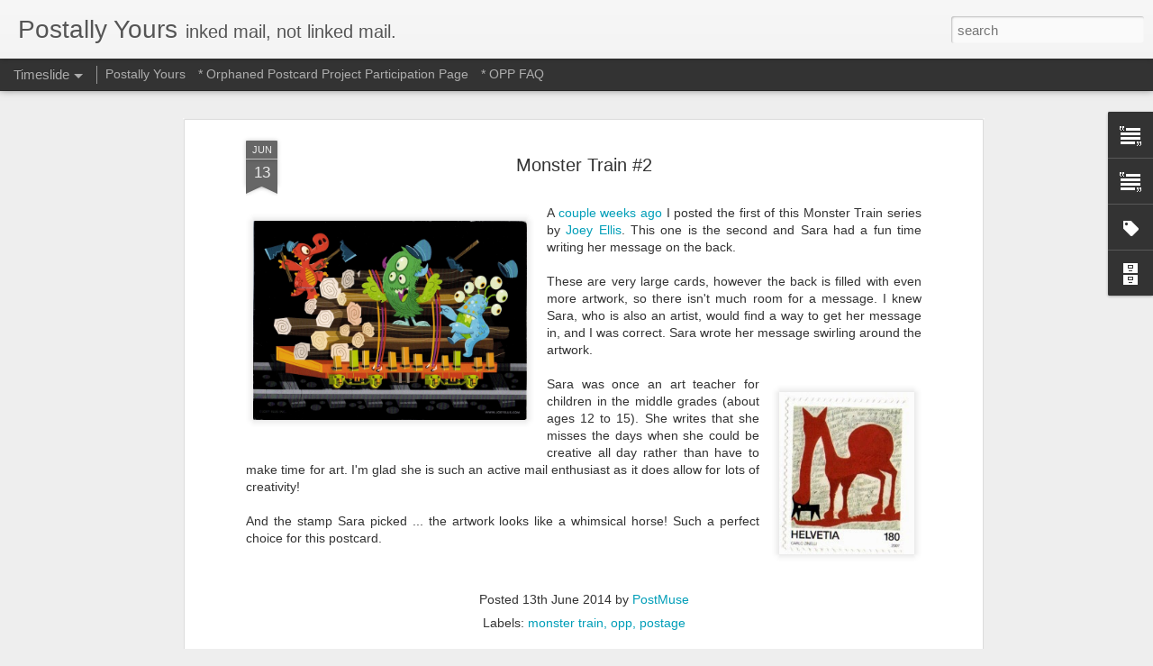

--- FILE ---
content_type: text/javascript; charset=UTF-8
request_url: http://www.postmuse.com/?v=0&action=initial&widgetId=Label2&responseType=js&xssi_token=AOuZoY6pllTsCyofHGySMkhHW5DOZ-IalQ%3A1769466274178
body_size: 4771
content:
try {
_WidgetManager._HandleControllerResult('Label2', 'initial',{'title': 'Labels', 'display': 'cloud', 'showFreqNumbers': false, 'labels': [{'name': 'adoption', 'count': 3, 'cssSize': 2, 'url': 'http://www.postmuse.com/search/label/adoption'}, {'name': 'adventure', 'count': 18, 'cssSize': 3, 'url': 'http://www.postmuse.com/search/label/adventure'}, {'name': 'advertising', 'count': 9, 'cssSize': 2, 'url': 'http://www.postmuse.com/search/label/advertising'}, {'name': 'airplanes', 'count': 1, 'cssSize': 1, 'url': 'http://www.postmuse.com/search/label/airplanes'}, {'name': 'airport', 'count': 1, 'cssSize': 1, 'url': 'http://www.postmuse.com/search/label/airport'}, {'name': 'alabama', 'count': 7, 'cssSize': 2, 'url': 'http://www.postmuse.com/search/label/alabama'}, {'name': 'alaska', 'count': 7, 'cssSize': 2, 'url': 'http://www.postmuse.com/search/label/alaska'}, {'name': 'algeria', 'count': 2, 'cssSize': 1, 'url': 'http://www.postmuse.com/search/label/algeria'}, {'name': 'altered', 'count': 8, 'cssSize': 2, 'url': 'http://www.postmuse.com/search/label/altered'}, {'name': 'amanda g', 'count': 1, 'cssSize': 1, 'url': 'http://www.postmuse.com/search/label/amanda%20g'}, {'name': 'Amazing Race', 'count': 4, 'cssSize': 2, 'url': 'http://www.postmuse.com/search/label/Amazing%20Race'}, {'name': 'amy b', 'count': 2, 'cssSize': 1, 'url': 'http://www.postmuse.com/search/label/amy%20b'}, {'name': 'amymarie', 'count': 3, 'cssSize': 2, 'url': 'http://www.postmuse.com/search/label/amymarie'}, {'name': 'anamaria', 'count': 3, 'cssSize': 2, 'url': 'http://www.postmuse.com/search/label/anamaria'}, {'name': 'andorra', 'count': 2, 'cssSize': 1, 'url': 'http://www.postmuse.com/search/label/andorra'}, {'name': 'animal', 'count': 38, 'cssSize': 3, 'url': 'http://www.postmuse.com/search/label/animal'}, {'name': 'anna', 'count': 24, 'cssSize': 3, 'url': 'http://www.postmuse.com/search/label/anna'}, {'name': 'antigua', 'count': 1, 'cssSize': 1, 'url': 'http://www.postmuse.com/search/label/antigua'}, {'name': 'april', 'count': 4, 'cssSize': 2, 'url': 'http://www.postmuse.com/search/label/april'}, {'name': 'archaeology', 'count': 29, 'cssSize': 3, 'url': 'http://www.postmuse.com/search/label/archaeology'}, {'name': 'architecture', 'count': 75, 'cssSize': 3, 'url': 'http://www.postmuse.com/search/label/architecture'}, {'name': 'argentina', 'count': 6, 'cssSize': 2, 'url': 'http://www.postmuse.com/search/label/argentina'}, {'name': 'arizona', 'count': 32, 'cssSize': 3, 'url': 'http://www.postmuse.com/search/label/arizona'}, {'name': 'arkansas', 'count': 9, 'cssSize': 2, 'url': 'http://www.postmuse.com/search/label/arkansas'}, {'name': 'armenia', 'count': 3, 'cssSize': 2, 'url': 'http://www.postmuse.com/search/label/armenia'}, {'name': 'artistamp', 'count': 2, 'cssSize': 1, 'url': 'http://www.postmuse.com/search/label/artistamp'}, {'name': 'audiobook', 'count': 2, 'cssSize': 1, 'url': 'http://www.postmuse.com/search/label/audiobook'}, {'name': 'australia', 'count': 37, 'cssSize': 3, 'url': 'http://www.postmuse.com/search/label/australia'}, {'name': 'austria', 'count': 24, 'cssSize': 3, 'url': 'http://www.postmuse.com/search/label/austria'}, {'name': 'bahamas', 'count': 3, 'cssSize': 2, 'url': 'http://www.postmuse.com/search/label/bahamas'}, {'name': 'be the change', 'count': 4, 'cssSize': 2, 'url': 'http://www.postmuse.com/search/label/be%20the%20change'}, {'name': 'beatriz', 'count': 6, 'cssSize': 2, 'url': 'http://www.postmuse.com/search/label/beatriz'}, {'name': 'bees', 'count': 9, 'cssSize': 2, 'url': 'http://www.postmuse.com/search/label/bees'}, {'name': 'belarus', 'count': 5, 'cssSize': 2, 'url': 'http://www.postmuse.com/search/label/belarus'}, {'name': 'belfries', 'count': 3, 'cssSize': 2, 'url': 'http://www.postmuse.com/search/label/belfries'}, {'name': 'belgium', 'count': 22, 'cssSize': 3, 'url': 'http://www.postmuse.com/search/label/belgium'}, {'name': 'bell', 'count': 4, 'cssSize': 2, 'url': 'http://www.postmuse.com/search/label/bell'}, {'name': 'bench', 'count': 2, 'cssSize': 1, 'url': 'http://www.postmuse.com/search/label/bench'}, {'name': 'bermuda', 'count': 1, 'cssSize': 1, 'url': 'http://www.postmuse.com/search/label/bermuda'}, {'name': 'bethlehem', 'count': 1, 'cssSize': 1, 'url': 'http://www.postmuse.com/search/label/bethlehem'}, {'name': 'beverage', 'count': 52, 'cssSize': 3, 'url': 'http://www.postmuse.com/search/label/beverage'}, {'name': 'bicycle', 'count': 11, 'cssSize': 2, 'url': 'http://www.postmuse.com/search/label/bicycle'}, {'name': 'bird', 'count': 19, 'cssSize': 3, 'url': 'http://www.postmuse.com/search/label/bird'}, {'name': 'blog of record', 'count': 4, 'cssSize': 2, 'url': 'http://www.postmuse.com/search/label/blog%20of%20record'}, {'name': 'books', 'count': 139, 'cssSize': 4, 'url': 'http://www.postmuse.com/search/label/books'}, {'name': 'boomerang', 'count': 3, 'cssSize': 2, 'url': 'http://www.postmuse.com/search/label/boomerang'}, {'name': 'bosnia and herzegovina', 'count': 1, 'cssSize': 1, 'url': 'http://www.postmuse.com/search/label/bosnia%20and%20herzegovina'}, {'name': 'boston', 'count': 14, 'cssSize': 2, 'url': 'http://www.postmuse.com/search/label/boston'}, {'name': 'botanical', 'count': 1, 'cssSize': 1, 'url': 'http://www.postmuse.com/search/label/botanical'}, {'name': 'brazil', 'count': 12, 'cssSize': 2, 'url': 'http://www.postmuse.com/search/label/brazil'}, {'name': 'bridge', 'count': 2, 'cssSize': 1, 'url': 'http://www.postmuse.com/search/label/bridge'}, {'name': 'bridges', 'count': 26, 'cssSize': 3, 'url': 'http://www.postmuse.com/search/label/bridges'}, {'name': 'brothersuber', 'count': 8, 'cssSize': 2, 'url': 'http://www.postmuse.com/search/label/brothersuber'}, {'name': 'brunei darussalam', 'count': 1, 'cssSize': 1, 'url': 'http://www.postmuse.com/search/label/brunei%20darussalam'}, {'name': 'Bryson', 'count': 4, 'cssSize': 2, 'url': 'http://www.postmuse.com/search/label/Bryson'}, {'name': 'bulgaria', 'count': 2, 'cssSize': 1, 'url': 'http://www.postmuse.com/search/label/bulgaria'}, {'name': 'california', 'count': 79, 'cssSize': 3, 'url': 'http://www.postmuse.com/search/label/california'}, {'name': 'camel', 'count': 22, 'cssSize': 3, 'url': 'http://www.postmuse.com/search/label/camel'}, {'name': 'cameroon', 'count': 1, 'cssSize': 1, 'url': 'http://www.postmuse.com/search/label/cameroon'}, {'name': 'canada', 'count': 94, 'cssSize': 3, 'url': 'http://www.postmuse.com/search/label/canada'}, {'name': 'cape verde', 'count': 1, 'cssSize': 1, 'url': 'http://www.postmuse.com/search/label/cape%20verde'}, {'name': 'Cardcetera', 'count': 3, 'cssSize': 2, 'url': 'http://www.postmuse.com/search/label/Cardcetera'}, {'name': 'caribbean', 'count': 1, 'cssSize': 1, 'url': 'http://www.postmuse.com/search/label/caribbean'}, {'name': 'carlin', 'count': 1, 'cssSize': 1, 'url': 'http://www.postmuse.com/search/label/carlin'}, {'name': 'castle', 'count': 69, 'cssSize': 3, 'url': 'http://www.postmuse.com/search/label/castle'}, {'name': 'cat', 'count': 25, 'cssSize': 3, 'url': 'http://www.postmuse.com/search/label/cat'}, {'name': 'cathy s', 'count': 3, 'cssSize': 2, 'url': 'http://www.postmuse.com/search/label/cathy%20s'}, {'name': 'chile', 'count': 2, 'cssSize': 1, 'url': 'http://www.postmuse.com/search/label/chile'}, {'name': 'china', 'count': 18, 'cssSize': 3, 'url': 'http://www.postmuse.com/search/label/china'}, {'name': 'chinatown', 'count': 5, 'cssSize': 2, 'url': 'http://www.postmuse.com/search/label/chinatown'}, {'name': 'clock tower', 'count': 19, 'cssSize': 3, 'url': 'http://www.postmuse.com/search/label/clock%20tower'}, {'name': 'collecting', 'count': 16, 'cssSize': 2, 'url': 'http://www.postmuse.com/search/label/collecting'}, {'name': 'colombia', 'count': 1, 'cssSize': 1, 'url': 'http://www.postmuse.com/search/label/colombia'}, {'name': 'colonel kumar', 'count': 2, 'cssSize': 1, 'url': 'http://www.postmuse.com/search/label/colonel%20kumar'}, {'name': 'colorado', 'count': 24, 'cssSize': 3, 'url': 'http://www.postmuse.com/search/label/colorado'}, {'name': 'connecticut', 'count': 3, 'cssSize': 2, 'url': 'http://www.postmuse.com/search/label/connecticut'}, {'name': 'correspondence', 'count': 7, 'cssSize': 2, 'url': 'http://www.postmuse.com/search/label/correspondence'}, {'name': 'corsica', 'count': 1, 'cssSize': 1, 'url': 'http://www.postmuse.com/search/label/corsica'}, {'name': 'courthouse', 'count': 7, 'cssSize': 2, 'url': 'http://www.postmuse.com/search/label/courthouse'}, {'name': 'croatia', 'count': 8, 'cssSize': 2, 'url': 'http://www.postmuse.com/search/label/croatia'}, {'name': 'crystal', 'count': 3, 'cssSize': 2, 'url': 'http://www.postmuse.com/search/label/crystal'}, {'name': 'cuba', 'count': 3, 'cssSize': 2, 'url': 'http://www.postmuse.com/search/label/cuba'}, {'name': 'curacao', 'count': 1, 'cssSize': 1, 'url': 'http://www.postmuse.com/search/label/curacao'}, {'name': 'cyprus', 'count': 3, 'cssSize': 2, 'url': 'http://www.postmuse.com/search/label/cyprus'}, {'name': 'czech republic', 'count': 16, 'cssSize': 2, 'url': 'http://www.postmuse.com/search/label/czech%20republic'}, {'name': 'dariusz', 'count': 1, 'cssSize': 1, 'url': 'http://www.postmuse.com/search/label/dariusz'}, {'name': 'daydream', 'count': 9, 'cssSize': 2, 'url': 'http://www.postmuse.com/search/label/daydream'}, {'name': 'delaware', 'count': 4, 'cssSize': 2, 'url': 'http://www.postmuse.com/search/label/delaware'}, {'name': 'democratic republic of congo', 'count': 1, 'cssSize': 1, 'url': 'http://www.postmuse.com/search/label/democratic%20republic%20of%20congo'}, {'name': 'denmark', 'count': 5, 'cssSize': 2, 'url': 'http://www.postmuse.com/search/label/denmark'}, {'name': 'diana', 'count': 4, 'cssSize': 2, 'url': 'http://www.postmuse.com/search/label/diana'}, {'name': 'did you know', 'count': 5, 'cssSize': 2, 'url': 'http://www.postmuse.com/search/label/did%20you%20know'}, {'name': 'dinosaur', 'count': 1, 'cssSize': 1, 'url': 'http://www.postmuse.com/search/label/dinosaur'}, {'name': 'district of columbia', 'count': 13, 'cssSize': 2, 'url': 'http://www.postmuse.com/search/label/district%20of%20columbia'}, {'name': 'do you remember', 'count': 1, 'cssSize': 1, 'url': 'http://www.postmuse.com/search/label/do%20you%20remember'}, {'name': 'dominican republic', 'count': 1, 'cssSize': 1, 'url': 'http://www.postmuse.com/search/label/dominican%20republic'}, {'name': 'doodle', 'count': 5, 'cssSize': 2, 'url': 'http://www.postmuse.com/search/label/doodle'}, {'name': 'doors', 'count': 1, 'cssSize': 1, 'url': 'http://www.postmuse.com/search/label/doors'}, {'name': 'dora', 'count': 7, 'cssSize': 2, 'url': 'http://www.postmuse.com/search/label/dora'}, {'name': 'dragon', 'count': 4, 'cssSize': 2, 'url': 'http://www.postmuse.com/search/label/dragon'}, {'name': 'dresden', 'count': 1, 'cssSize': 1, 'url': 'http://www.postmuse.com/search/label/dresden'}, {'name': 'ecuador', 'count': 1, 'cssSize': 1, 'url': 'http://www.postmuse.com/search/label/ecuador'}, {'name': 'egypt', 'count': 6, 'cssSize': 2, 'url': 'http://www.postmuse.com/search/label/egypt'}, {'name': 'embecs', 'count': 2, 'cssSize': 1, 'url': 'http://www.postmuse.com/search/label/embecs'}, {'name': 'emilie', 'count': 3, 'cssSize': 2, 'url': 'http://www.postmuse.com/search/label/emilie'}, {'name': 'england', 'count': 47, 'cssSize': 3, 'url': 'http://www.postmuse.com/search/label/england'}, {'name': 'environment', 'count': 9, 'cssSize': 2, 'url': 'http://www.postmuse.com/search/label/environment'}, {'name': 'equality', 'count': 1, 'cssSize': 1, 'url': 'http://www.postmuse.com/search/label/equality'}, {'name': 'erin', 'count': 9, 'cssSize': 2, 'url': 'http://www.postmuse.com/search/label/erin'}, {'name': 'esme', 'count': 3, 'cssSize': 2, 'url': 'http://www.postmuse.com/search/label/esme'}, {'name': 'estonia', 'count': 8, 'cssSize': 2, 'url': 'http://www.postmuse.com/search/label/estonia'}, {'name': 'eunice', 'count': 2, 'cssSize': 1, 'url': 'http://www.postmuse.com/search/label/eunice'}, {'name': 'ex postal facto', 'count': 1, 'cssSize': 1, 'url': 'http://www.postmuse.com/search/label/ex%20postal%20facto'}, {'name': 'facebook', 'count': 1, 'cssSize': 1, 'url': 'http://www.postmuse.com/search/label/facebook'}, {'name': 'fame', 'count': 2, 'cssSize': 1, 'url': 'http://www.postmuse.com/search/label/fame'}, {'name': 'FAQ', 'count': 1, 'cssSize': 1, 'url': 'http://www.postmuse.com/search/label/FAQ'}, {'name': 'finland', 'count': 18, 'cssSize': 3, 'url': 'http://www.postmuse.com/search/label/finland'}, {'name': 'fiona', 'count': 1, 'cssSize': 1, 'url': 'http://www.postmuse.com/search/label/fiona'}, {'name': 'first nation', 'count': 1, 'cssSize': 1, 'url': 'http://www.postmuse.com/search/label/first%20nation'}, {'name': 'flight', 'count': 13, 'cssSize': 2, 'url': 'http://www.postmuse.com/search/label/flight'}, {'name': 'florida', 'count': 18, 'cssSize': 3, 'url': 'http://www.postmuse.com/search/label/florida'}, {'name': 'food', 'count': 73, 'cssSize': 3, 'url': 'http://www.postmuse.com/search/label/food'}, {'name': 'fountain pen', 'count': 11, 'cssSize': 2, 'url': 'http://www.postmuse.com/search/label/fountain%20pen'}, {'name': 'france', 'count': 78, 'cssSize': 3, 'url': 'http://www.postmuse.com/search/label/france'}, {'name': 'freecard', 'count': 3, 'cssSize': 2, 'url': 'http://www.postmuse.com/search/label/freecard'}, {'name': 'future', 'count': 2, 'cssSize': 1, 'url': 'http://www.postmuse.com/search/label/future'}, {'name': 'g20', 'count': 1, 'cssSize': 1, 'url': 'http://www.postmuse.com/search/label/g20'}, {'name': 'gemany', 'count': 1, 'cssSize': 1, 'url': 'http://www.postmuse.com/search/label/gemany'}, {'name': 'geological', 'count': 4, 'cssSize': 2, 'url': 'http://www.postmuse.com/search/label/geological'}, {'name': 'georgia', 'count': 7, 'cssSize': 2, 'url': 'http://www.postmuse.com/search/label/georgia'}, {'name': 'german', 'count': 1, 'cssSize': 1, 'url': 'http://www.postmuse.com/search/label/german'}, {'name': 'germany', 'count': 101, 'cssSize': 3, 'url': 'http://www.postmuse.com/search/label/germany'}, {'name': 'ghost', 'count': 4, 'cssSize': 2, 'url': 'http://www.postmuse.com/search/label/ghost'}, {'name': 'gibraltar', 'count': 1, 'cssSize': 1, 'url': 'http://www.postmuse.com/search/label/gibraltar'}, {'name': 'giveaway', 'count': 5, 'cssSize': 2, 'url': 'http://www.postmuse.com/search/label/giveaway'}, {'name': 'government building', 'count': 89, 'cssSize': 3, 'url': 'http://www.postmuse.com/search/label/government%20building'}, {'name': 'grand cayman island', 'count': 2, 'cssSize': 1, 'url': 'http://www.postmuse.com/search/label/grand%20cayman%20island'}, {'name': 'greece', 'count': 19, 'cssSize': 3, 'url': 'http://www.postmuse.com/search/label/greece'}, {'name': 'greetings from', 'count': 37, 'cssSize': 3, 'url': 'http://www.postmuse.com/search/label/greetings%20from'}, {'name': 'guatemala', 'count': 1, 'cssSize': 1, 'url': 'http://www.postmuse.com/search/label/guatemala'}, {'name': 'hawaii', 'count': 10, 'cssSize': 2, 'url': 'http://www.postmuse.com/search/label/hawaii'}, {'name': 'history', 'count': 82, 'cssSize': 3, 'url': 'http://www.postmuse.com/search/label/history'}, {'name': 'hobby', 'count': 1, 'cssSize': 1, 'url': 'http://www.postmuse.com/search/label/hobby'}, {'name': 'honey', 'count': 2, 'cssSize': 1, 'url': 'http://www.postmuse.com/search/label/honey'}, {'name': 'hong kong', 'count': 2, 'cssSize': 1, 'url': 'http://www.postmuse.com/search/label/hong%20kong'}, {'name': 'housekeeping', 'count': 2, 'cssSize': 1, 'url': 'http://www.postmuse.com/search/label/housekeeping'}, {'name': 'hungarian', 'count': 1, 'cssSize': 1, 'url': 'http://www.postmuse.com/search/label/hungarian'}, {'name': 'hungary', 'count': 3, 'cssSize': 2, 'url': 'http://www.postmuse.com/search/label/hungary'}, {'name': 'ice cream', 'count': 7, 'cssSize': 2, 'url': 'http://www.postmuse.com/search/label/ice%20cream'}, {'name': 'iceland', 'count': 2, 'cssSize': 1, 'url': 'http://www.postmuse.com/search/label/iceland'}, {'name': 'idaho', 'count': 4, 'cssSize': 2, 'url': 'http://www.postmuse.com/search/label/idaho'}, {'name': 'idea', 'count': 1, 'cssSize': 1, 'url': 'http://www.postmuse.com/search/label/idea'}, {'name': 'illinois', 'count': 8, 'cssSize': 2, 'url': 'http://www.postmuse.com/search/label/illinois'}, {'name': 'impulses', 'count': 1, 'cssSize': 1, 'url': 'http://www.postmuse.com/search/label/impulses'}, {'name': 'incowrimo', 'count': 1, 'cssSize': 1, 'url': 'http://www.postmuse.com/search/label/incowrimo'}, {'name': 'india', 'count': 13, 'cssSize': 2, 'url': 'http://www.postmuse.com/search/label/india'}, {'name': 'indiana', 'count': 9, 'cssSize': 2, 'url': 'http://www.postmuse.com/search/label/indiana'}, {'name': 'indigenous people', 'count': 2, 'cssSize': 1, 'url': 'http://www.postmuse.com/search/label/indigenous%20people'}, {'name': 'indonesia', 'count': 4, 'cssSize': 2, 'url': 'http://www.postmuse.com/search/label/indonesia'}, {'name': 'interlude', 'count': 50, 'cssSize': 3, 'url': 'http://www.postmuse.com/search/label/interlude'}, {'name': 'iowa', 'count': 3, 'cssSize': 2, 'url': 'http://www.postmuse.com/search/label/iowa'}, {'name': 'iran', 'count': 2, 'cssSize': 1, 'url': 'http://www.postmuse.com/search/label/iran'}, {'name': 'ireland', 'count': 3, 'cssSize': 2, 'url': 'http://www.postmuse.com/search/label/ireland'}, {'name': 'island', 'count': 32, 'cssSize': 3, 'url': 'http://www.postmuse.com/search/label/island'}, {'name': 'Israel', 'count': 8, 'cssSize': 2, 'url': 'http://www.postmuse.com/search/label/Israel'}, {'name': 'italy', 'count': 66, 'cssSize': 3, 'url': 'http://www.postmuse.com/search/label/italy'}, {'name': 'japan', 'count': 29, 'cssSize': 3, 'url': 'http://www.postmuse.com/search/label/japan'}, {'name': 'japanese', 'count': 1, 'cssSize': 1, 'url': 'http://www.postmuse.com/search/label/japanese'}, {'name': 'jen p', 'count': 1, 'cssSize': 1, 'url': 'http://www.postmuse.com/search/label/jen%20p'}, {'name': 'jerusalem', 'count': 4, 'cssSize': 2, 'url': 'http://www.postmuse.com/search/label/jerusalem'}, {'name': 'journaling', 'count': 1, 'cssSize': 1, 'url': 'http://www.postmuse.com/search/label/journaling'}, {'name': 'joyce p', 'count': 2, 'cssSize': 1, 'url': 'http://www.postmuse.com/search/label/joyce%20p'}, {'name': 'julie b', 'count': 1, 'cssSize': 1, 'url': 'http://www.postmuse.com/search/label/julie%20b'}, {'name': 'julie s', 'count': 2, 'cssSize': 1, 'url': 'http://www.postmuse.com/search/label/julie%20s'}, {'name': 'kansas', 'count': 11, 'cssSize': 2, 'url': 'http://www.postmuse.com/search/label/kansas'}, {'name': 'karen p', 'count': 3, 'cssSize': 2, 'url': 'http://www.postmuse.com/search/label/karen%20p'}, {'name': 'karma', 'count': 1, 'cssSize': 1, 'url': 'http://www.postmuse.com/search/label/karma'}, {'name': 'katerina', 'count': 9, 'cssSize': 2, 'url': 'http://www.postmuse.com/search/label/katerina'}, {'name': 'kaz', 'count': 1, 'cssSize': 1, 'url': 'http://www.postmuse.com/search/label/kaz'}, {'name': 'kentucky', 'count': 2, 'cssSize': 1, 'url': 'http://www.postmuse.com/search/label/kentucky'}, {'name': 'kerstin', 'count': 3, 'cssSize': 2, 'url': 'http://www.postmuse.com/search/label/kerstin'}, {'name': 'lali', 'count': 1, 'cssSize': 1, 'url': 'http://www.postmuse.com/search/label/lali'}, {'name': 'landmine', 'count': 3, 'cssSize': 2, 'url': 'http://www.postmuse.com/search/label/landmine'}, {'name': 'language', 'count': 19, 'cssSize': 3, 'url': 'http://www.postmuse.com/search/label/language'}, {'name': 'laos', 'count': 1, 'cssSize': 1, 'url': 'http://www.postmuse.com/search/label/laos'}, {'name': 'large letter', 'count': 21, 'cssSize': 3, 'url': 'http://www.postmuse.com/search/label/large%20letter'}, {'name': 'latvia', 'count': 2, 'cssSize': 1, 'url': 'http://www.postmuse.com/search/label/latvia'}, {'name': 'laura', 'count': 1, 'cssSize': 1, 'url': 'http://www.postmuse.com/search/label/laura'}, {'name': 'laura ly', 'count': 1, 'cssSize': 1, 'url': 'http://www.postmuse.com/search/label/laura%20ly'}, {'name': 'legend', 'count': 47, 'cssSize': 3, 'url': 'http://www.postmuse.com/search/label/legend'}, {'name': 'letter exchange', 'count': 3, 'cssSize': 2, 'url': 'http://www.postmuse.com/search/label/letter%20exchange'}, {'name': 'lettermo', 'count': 1, 'cssSize': 1, 'url': 'http://www.postmuse.com/search/label/lettermo'}, {'name': 'library', 'count': 35, 'cssSize': 3, 'url': 'http://www.postmuse.com/search/label/library'}, {'name': 'liechtenstein', 'count': 3, 'cssSize': 2, 'url': 'http://www.postmuse.com/search/label/liechtenstein'}, {'name': 'lighthouse', 'count': 1, 'cssSize': 1, 'url': 'http://www.postmuse.com/search/label/lighthouse'}, {'name': 'lithuania', 'count': 2, 'cssSize': 1, 'url': 'http://www.postmuse.com/search/label/lithuania'}, {'name': 'london', 'count': 39, 'cssSize': 3, 'url': 'http://www.postmuse.com/search/label/london'}, {'name': 'louisiana', 'count': 7, 'cssSize': 2, 'url': 'http://www.postmuse.com/search/label/louisiana'}, {'name': 'lufra', 'count': 5, 'cssSize': 2, 'url': 'http://www.postmuse.com/search/label/lufra'}, {'name': 'luxembourg', 'count': 1, 'cssSize': 1, 'url': 'http://www.postmuse.com/search/label/luxembourg'}, {'name': 'maaike', 'count': 8, 'cssSize': 2, 'url': 'http://www.postmuse.com/search/label/maaike'}, {'name': 'mail art', 'count': 10, 'cssSize': 2, 'url': 'http://www.postmuse.com/search/label/mail%20art'}, {'name': 'mail projects', 'count': 29, 'cssSize': 3, 'url': 'http://www.postmuse.com/search/label/mail%20projects'}, {'name': 'mailart', 'count': 20, 'cssSize': 3, 'url': 'http://www.postmuse.com/search/label/mailart'}, {'name': 'mailbox', 'count': 11, 'cssSize': 2, 'url': 'http://www.postmuse.com/search/label/mailbox'}, {'name': 'mailman', 'count': 1, 'cssSize': 1, 'url': 'http://www.postmuse.com/search/label/mailman'}, {'name': 'maine', 'count': 13, 'cssSize': 2, 'url': 'http://www.postmuse.com/search/label/maine'}, {'name': 'malaysia', 'count': 2, 'cssSize': 1, 'url': 'http://www.postmuse.com/search/label/malaysia'}, {'name': 'malta', 'count': 3, 'cssSize': 2, 'url': 'http://www.postmuse.com/search/label/malta'}, {'name': 'mapcard', 'count': 154, 'cssSize': 4, 'url': 'http://www.postmuse.com/search/label/mapcard'}, {'name': 'mar', 'count': 6, 'cssSize': 2, 'url': 'http://www.postmuse.com/search/label/mar'}, {'name': 'margie', 'count': 6, 'cssSize': 2, 'url': 'http://www.postmuse.com/search/label/margie'}, {'name': 'marguerite', 'count': 3, 'cssSize': 2, 'url': 'http://www.postmuse.com/search/label/marguerite'}, {'name': 'marie r', 'count': 14, 'cssSize': 2, 'url': 'http://www.postmuse.com/search/label/marie%20r'}, {'name': 'marie t', 'count': 18, 'cssSize': 3, 'url': 'http://www.postmuse.com/search/label/marie%20t'}, {'name': 'markets', 'count': 1, 'cssSize': 1, 'url': 'http://www.postmuse.com/search/label/markets'}, {'name': 'maryland', 'count': 5, 'cssSize': 2, 'url': 'http://www.postmuse.com/search/label/maryland'}, {'name': 'mascot', 'count': 2, 'cssSize': 1, 'url': 'http://www.postmuse.com/search/label/mascot'}, {'name': 'massachusetts', 'count': 36, 'cssSize': 3, 'url': 'http://www.postmuse.com/search/label/massachusetts'}, {'name': 'mauritania', 'count': 1, 'cssSize': 1, 'url': 'http://www.postmuse.com/search/label/mauritania'}, {'name': 'mauritius', 'count': 1, 'cssSize': 1, 'url': 'http://www.postmuse.com/search/label/mauritius'}, {'name': 'melinda d', 'count': 1, 'cssSize': 1, 'url': 'http://www.postmuse.com/search/label/melinda%20d'}, {'name': 'melissa e', 'count': 2, 'cssSize': 1, 'url': 'http://www.postmuse.com/search/label/melissa%20e'}, {'name': 'melissa t', 'count': 1, 'cssSize': 1, 'url': 'http://www.postmuse.com/search/label/melissa%20t'}, {'name': 'memories', 'count': 1, 'cssSize': 1, 'url': 'http://www.postmuse.com/search/label/memories'}, {'name': 'memory', 'count': 510, 'cssSize': 4, 'url': 'http://www.postmuse.com/search/label/memory'}, {'name': 'mexico', 'count': 4, 'cssSize': 2, 'url': 'http://www.postmuse.com/search/label/mexico'}, {'name': 'michigan', 'count': 20, 'cssSize': 3, 'url': 'http://www.postmuse.com/search/label/michigan'}, {'name': 'mim', 'count': 3, 'cssSize': 2, 'url': 'http://www.postmuse.com/search/label/mim'}, {'name': 'minnesota', 'count': 9, 'cssSize': 2, 'url': 'http://www.postmuse.com/search/label/minnesota'}, {'name': 'mississippi', 'count': 2, 'cssSize': 1, 'url': 'http://www.postmuse.com/search/label/mississippi'}, {'name': 'missouri', 'count': 2, 'cssSize': 1, 'url': 'http://www.postmuse.com/search/label/missouri'}, {'name': 'monaco', 'count': 1, 'cssSize': 1, 'url': 'http://www.postmuse.com/search/label/monaco'}, {'name': 'monster train', 'count': 6, 'cssSize': 2, 'url': 'http://www.postmuse.com/search/label/monster%20train'}, {'name': 'montana', 'count': 4, 'cssSize': 2, 'url': 'http://www.postmuse.com/search/label/montana'}, {'name': 'montenegro', 'count': 1, 'cssSize': 1, 'url': 'http://www.postmuse.com/search/label/montenegro'}, {'name': 'morocco', 'count': 5, 'cssSize': 2, 'url': 'http://www.postmuse.com/search/label/morocco'}, {'name': 'mountain', 'count': 7, 'cssSize': 2, 'url': 'http://www.postmuse.com/search/label/mountain'}, {'name': 'mountains', 'count': 40, 'cssSize': 3, 'url': 'http://www.postmuse.com/search/label/mountains'}, {'name': 'movie', 'count': 37, 'cssSize': 3, 'url': 'http://www.postmuse.com/search/label/movie'}, {'name': 'museum', 'count': 38, 'cssSize': 3, 'url': 'http://www.postmuse.com/search/label/museum'}, {'name': 'music', 'count': 22, 'cssSize': 3, 'url': 'http://www.postmuse.com/search/label/music'}, {'name': 'mystery', 'count': 8, 'cssSize': 2, 'url': 'http://www.postmuse.com/search/label/mystery'}, {'name': 'mythology', 'count': 2, 'cssSize': 1, 'url': 'http://www.postmuse.com/search/label/mythology'}, {'name': 'nanowrimo', 'count': 1, 'cssSize': 1, 'url': 'http://www.postmuse.com/search/label/nanowrimo'}, {'name': 'National Historic Sites', 'count': 2, 'cssSize': 1, 'url': 'http://www.postmuse.com/search/label/National%20Historic%20Sites'}, {'name': 'National Park', 'count': 15, 'cssSize': 2, 'url': 'http://www.postmuse.com/search/label/National%20Park'}, {'name': 'National Parks', 'count': 57, 'cssSize': 3, 'url': 'http://www.postmuse.com/search/label/National%20Parks'}, {'name': 'native american', 'count': 11, 'cssSize': 2, 'url': 'http://www.postmuse.com/search/label/native%20american'}, {'name': 'nebraska', 'count': 1, 'cssSize': 1, 'url': 'http://www.postmuse.com/search/label/nebraska'}, {'name': 'nepal', 'count': 1, 'cssSize': 1, 'url': 'http://www.postmuse.com/search/label/nepal'}, {'name': 'netherlands', 'count': 39, 'cssSize': 3, 'url': 'http://www.postmuse.com/search/label/netherlands'}, {'name': 'nevada', 'count': 10, 'cssSize': 2, 'url': 'http://www.postmuse.com/search/label/nevada'}, {'name': 'new hampshire', 'count': 6, 'cssSize': 2, 'url': 'http://www.postmuse.com/search/label/new%20hampshire'}, {'name': 'new jersey', 'count': 5, 'cssSize': 2, 'url': 'http://www.postmuse.com/search/label/new%20jersey'}, {'name': 'new mexico', 'count': 25, 'cssSize': 3, 'url': 'http://www.postmuse.com/search/label/new%20mexico'}, {'name': 'new york', 'count': 39, 'cssSize': 3, 'url': 'http://www.postmuse.com/search/label/new%20york'}, {'name': 'new zealand', 'count': 12, 'cssSize': 2, 'url': 'http://www.postmuse.com/search/label/new%20zealand'}, {'name': 'nolleke', 'count': 6, 'cssSize': 2, 'url': 'http://www.postmuse.com/search/label/nolleke'}, {'name': 'north carolina', 'count': 13, 'cssSize': 2, 'url': 'http://www.postmuse.com/search/label/north%20carolina'}, {'name': 'north dakota', 'count': 4, 'cssSize': 2, 'url': 'http://www.postmuse.com/search/label/north%20dakota'}, {'name': 'northern ireland', 'count': 2, 'cssSize': 1, 'url': 'http://www.postmuse.com/search/label/northern%20ireland'}, {'name': 'norway', 'count': 7, 'cssSize': 2, 'url': 'http://www.postmuse.com/search/label/norway'}, {'name': 'notecard', 'count': 1, 'cssSize': 1, 'url': 'http://www.postmuse.com/search/label/notecard'}, {'name': 'nouvelles images', 'count': 3, 'cssSize': 2, 'url': 'http://www.postmuse.com/search/label/nouvelles%20images'}, {'name': 'ohio', 'count': 14, 'cssSize': 2, 'url': 'http://www.postmuse.com/search/label/ohio'}, {'name': 'oklahoma', 'count': 6, 'cssSize': 2, 'url': 'http://www.postmuse.com/search/label/oklahoma'}, {'name': 'opp', 'count': 1958, 'cssSize': 5, 'url': 'http://www.postmuse.com/search/label/opp'}, {'name': 'oregon', 'count': 18, 'cssSize': 3, 'url': 'http://www.postmuse.com/search/label/oregon'}, {'name': 'panama', 'count': 1, 'cssSize': 1, 'url': 'http://www.postmuse.com/search/label/panama'}, {'name': 'paris', 'count': 19, 'cssSize': 3, 'url': 'http://www.postmuse.com/search/label/paris'}, {'name': 'pbs', 'count': 5, 'cssSize': 2, 'url': 'http://www.postmuse.com/search/label/pbs'}, {'name': 'peace', 'count': 3, 'cssSize': 2, 'url': 'http://www.postmuse.com/search/label/peace'}, {'name': 'pennsylvania', 'count': 31, 'cssSize': 3, 'url': 'http://www.postmuse.com/search/label/pennsylvania'}, {'name': 'peru', 'count': 10, 'cssSize': 2, 'url': 'http://www.postmuse.com/search/label/peru'}, {'name': 'philippines', 'count': 6, 'cssSize': 2, 'url': 'http://www.postmuse.com/search/label/philippines'}, {'name': 'philosophy', 'count': 3, 'cssSize': 2, 'url': 'http://www.postmuse.com/search/label/philosophy'}, {'name': 'photography', 'count': 21, 'cssSize': 3, 'url': 'http://www.postmuse.com/search/label/photography'}, {'name': 'pinar', 'count': 1, 'cssSize': 1, 'url': 'http://www.postmuse.com/search/label/pinar'}, {'name': 'pinterest', 'count': 1, 'cssSize': 1, 'url': 'http://www.postmuse.com/search/label/pinterest'}, {'name': 'pirates', 'count': 7, 'cssSize': 2, 'url': 'http://www.postmuse.com/search/label/pirates'}, {'name': 'pittsburgh', 'count': 9, 'cssSize': 2, 'url': 'http://www.postmuse.com/search/label/pittsburgh'}, {'name': 'poland', 'count': 20, 'cssSize': 3, 'url': 'http://www.postmuse.com/search/label/poland'}, {'name': 'political', 'count': 4, 'cssSize': 2, 'url': 'http://www.postmuse.com/search/label/political'}, {'name': 'politics', 'count': 14, 'cssSize': 2, 'url': 'http://www.postmuse.com/search/label/politics'}, {'name': 'portugal', 'count': 14, 'cssSize': 2, 'url': 'http://www.postmuse.com/search/label/portugal'}, {'name': 'post office', 'count': 15, 'cssSize': 2, 'url': 'http://www.postmuse.com/search/label/post%20office'}, {'name': 'postage', 'count': 480, 'cssSize': 4, 'url': 'http://www.postmuse.com/search/label/postage'}, {'name': 'postallove', 'count': 3, 'cssSize': 2, 'url': 'http://www.postmuse.com/search/label/postallove'}, {'name': 'PostallyYours', 'count': 1, 'cssSize': 1, 'url': 'http://www.postmuse.com/search/label/PostallyYours'}, {'name': 'postcard stories', 'count': 3, 'cssSize': 2, 'url': 'http://www.postmuse.com/search/label/postcard%20stories'}, {'name': 'postcardx', 'count': 5, 'cssSize': 2, 'url': 'http://www.postmuse.com/search/label/postcardx'}, {'name': 'postcrossing', 'count': 35, 'cssSize': 3, 'url': 'http://www.postmuse.com/search/label/postcrossing'}, {'name': 'postmark', 'count': 5, 'cssSize': 2, 'url': 'http://www.postmuse.com/search/label/postmark'}, {'name': 'presidential', 'count': 29, 'cssSize': 3, 'url': 'http://www.postmuse.com/search/label/presidential'}, {'name': 'propaganda', 'count': 5, 'cssSize': 2, 'url': 'http://www.postmuse.com/search/label/propaganda'}, {'name': 'pub', 'count': 3, 'cssSize': 2, 'url': 'http://www.postmuse.com/search/label/pub'}, {'name': 'public transportation', 'count': 15, 'cssSize': 2, 'url': 'http://www.postmuse.com/search/label/public%20transportation'}, {'name': 'puerto rico', 'count': 1, 'cssSize': 1, 'url': 'http://www.postmuse.com/search/label/puerto%20rico'}, {'name': 'puffin', 'count': 5, 'cssSize': 2, 'url': 'http://www.postmuse.com/search/label/puffin'}, {'name': 'rackcard', 'count': 2, 'cssSize': 1, 'url': 'http://www.postmuse.com/search/label/rackcard'}, {'name': 'railway', 'count': 5, 'cssSize': 2, 'url': 'http://www.postmuse.com/search/label/railway'}, {'name': 'rant', 'count': 1, 'cssSize': 1, 'url': 'http://www.postmuse.com/search/label/rant'}, {'name': 'rebecca c', 'count': 1, 'cssSize': 1, 'url': 'http://www.postmuse.com/search/label/rebecca%20c'}, {'name': 'recipe', 'count': 2, 'cssSize': 1, 'url': 'http://www.postmuse.com/search/label/recipe'}, {'name': 'reynard', 'count': 9, 'cssSize': 2, 'url': 'http://www.postmuse.com/search/label/reynard'}, {'name': 'rhode island', 'count': 12, 'cssSize': 2, 'url': 'http://www.postmuse.com/search/label/rhode%20island'}, {'name': 'romania', 'count': 4, 'cssSize': 2, 'url': 'http://www.postmuse.com/search/label/romania'}, {'name': 'russia', 'count': 29, 'cssSize': 3, 'url': 'http://www.postmuse.com/search/label/russia'}, {'name': 'ryanne', 'count': 6, 'cssSize': 2, 'url': 'http://www.postmuse.com/search/label/ryanne'}, {'name': 'sandrine', 'count': 5, 'cssSize': 2, 'url': 'http://www.postmuse.com/search/label/sandrine'}, {'name': 'sarah k', 'count': 1, 'cssSize': 1, 'url': 'http://www.postmuse.com/search/label/sarah%20k'}, {'name': 'sarah m', 'count': 8, 'cssSize': 2, 'url': 'http://www.postmuse.com/search/label/sarah%20m'}, {'name': 'sarala', 'count': 2, 'cssSize': 1, 'url': 'http://www.postmuse.com/search/label/sarala'}, {'name': 'Saramago', 'count': 1, 'cssSize': 1, 'url': 'http://www.postmuse.com/search/label/Saramago'}, {'name': 'saskia', 'count': 1, 'cssSize': 1, 'url': 'http://www.postmuse.com/search/label/saskia'}, {'name': 'saudi arabia', 'count': 1, 'cssSize': 1, 'url': 'http://www.postmuse.com/search/label/saudi%20arabia'}, {'name': 'science', 'count': 1, 'cssSize': 1, 'url': 'http://www.postmuse.com/search/label/science'}, {'name': 'scotland', 'count': 28, 'cssSize': 3, 'url': 'http://www.postmuse.com/search/label/scotland'}, {'name': 'sean connery', 'count': 2, 'cssSize': 1, 'url': 'http://www.postmuse.com/search/label/sean%20connery'}, {'name': 'sendsomething', 'count': 10, 'cssSize': 2, 'url': 'http://www.postmuse.com/search/label/sendsomething'}, {'name': 'serbia', 'count': 9, 'cssSize': 2, 'url': 'http://www.postmuse.com/search/label/serbia'}, {'name': 'serendipity', 'count': 11, 'cssSize': 2, 'url': 'http://www.postmuse.com/search/label/serendipity'}, {'name': 'sewing', 'count': 1, 'cssSize': 1, 'url': 'http://www.postmuse.com/search/label/sewing'}, {'name': 'singapore', 'count': 4, 'cssSize': 2, 'url': 'http://www.postmuse.com/search/label/singapore'}, {'name': 'slovakia', 'count': 9, 'cssSize': 2, 'url': 'http://www.postmuse.com/search/label/slovakia'}, {'name': 'slovenia', 'count': 2, 'cssSize': 1, 'url': 'http://www.postmuse.com/search/label/slovenia'}, {'name': 'social', 'count': 2, 'cssSize': 1, 'url': 'http://www.postmuse.com/search/label/social'}, {'name': 'south africa', 'count': 5, 'cssSize': 2, 'url': 'http://www.postmuse.com/search/label/south%20africa'}, {'name': 'south carolina', 'count': 7, 'cssSize': 2, 'url': 'http://www.postmuse.com/search/label/south%20carolina'}, {'name': 'south dakota', 'count': 9, 'cssSize': 2, 'url': 'http://www.postmuse.com/search/label/south%20dakota'}, {'name': 'south korea', 'count': 4, 'cssSize': 2, 'url': 'http://www.postmuse.com/search/label/south%20korea'}, {'name': 'spain', 'count': 34, 'cssSize': 3, 'url': 'http://www.postmuse.com/search/label/spain'}, {'name': 'spreadsheet', 'count': 4, 'cssSize': 2, 'url': 'http://www.postmuse.com/search/label/spreadsheet'}, {'name': 'sri lanka', 'count': 1, 'cssSize': 1, 'url': 'http://www.postmuse.com/search/label/sri%20lanka'}, {'name': 'stationery', 'count': 3, 'cssSize': 2, 'url': 'http://www.postmuse.com/search/label/stationery'}, {'name': 'stationery review', 'count': 2, 'cssSize': 1, 'url': 'http://www.postmuse.com/search/label/stationery%20review'}, {'name': 'statistically speaking', 'count': 3, 'cssSize': 2, 'url': 'http://www.postmuse.com/search/label/statistically%20speaking'}, {'name': 'steffi', 'count': 1, 'cssSize': 1, 'url': 'http://www.postmuse.com/search/label/steffi'}, {'name': 'storytelling', 'count': 1, 'cssSize': 1, 'url': 'http://www.postmuse.com/search/label/storytelling'}, {'name': 'sunrise', 'count': 1, 'cssSize': 1, 'url': 'http://www.postmuse.com/search/label/sunrise'}, {'name': 'sunset', 'count': 2, 'cssSize': 1, 'url': 'http://www.postmuse.com/search/label/sunset'}, {'name': 'susan', 'count': 6, 'cssSize': 2, 'url': 'http://www.postmuse.com/search/label/susan'}, {'name': 'suzanne', 'count': 2, 'cssSize': 1, 'url': 'http://www.postmuse.com/search/label/suzanne'}, {'name': 'sweden', 'count': 8, 'cssSize': 2, 'url': 'http://www.postmuse.com/search/label/sweden'}, {'name': 'switzerland', 'count': 22, 'cssSize': 3, 'url': 'http://www.postmuse.com/search/label/switzerland'}, {'name': 'synchronicity', 'count': 3, 'cssSize': 2, 'url': 'http://www.postmuse.com/search/label/synchronicity'}, {'name': 'taiwan', 'count': 7, 'cssSize': 2, 'url': 'http://www.postmuse.com/search/label/taiwan'}, {'name': 'tallie', 'count': 5, 'cssSize': 2, 'url': 'http://www.postmuse.com/search/label/tallie'}, {'name': 'tanzania', 'count': 2, 'cssSize': 1, 'url': 'http://www.postmuse.com/search/label/tanzania'}, {'name': 'telephone', 'count': 1, 'cssSize': 1, 'url': 'http://www.postmuse.com/search/label/telephone'}, {'name': 'television', 'count': 13, 'cssSize': 2, 'url': 'http://www.postmuse.com/search/label/television'}, {'name': 'tennessee', 'count': 18, 'cssSize': 3, 'url': 'http://www.postmuse.com/search/label/tennessee'}, {'name': 'texas', 'count': 15, 'cssSize': 2, 'url': 'http://www.postmuse.com/search/label/texas'}, {'name': 'thailand', 'count': 5, 'cssSize': 2, 'url': 'http://www.postmuse.com/search/label/thailand'}, {'name': 'tibet', 'count': 2, 'cssSize': 1, 'url': 'http://www.postmuse.com/search/label/tibet'}, {'name': 'timepiece', 'count': 1, 'cssSize': 1, 'url': 'http://www.postmuse.com/search/label/timepiece'}, {'name': 'TNSTAAFL', 'count': 1, 'cssSize': 1, 'url': 'http://www.postmuse.com/search/label/TNSTAAFL'}, {'name': 'toy', 'count': 2, 'cssSize': 1, 'url': 'http://www.postmuse.com/search/label/toy'}, {'name': 'train', 'count': 9, 'cssSize': 2, 'url': 'http://www.postmuse.com/search/label/train'}, {'name': 'travel', 'count': 58, 'cssSize': 3, 'url': 'http://www.postmuse.com/search/label/travel'}, {'name': 'treasure', 'count': 1, 'cssSize': 1, 'url': 'http://www.postmuse.com/search/label/treasure'}, {'name': 'tricia', 'count': 4, 'cssSize': 2, 'url': 'http://www.postmuse.com/search/label/tricia'}, {'name': 'tunisia', 'count': 2, 'cssSize': 1, 'url': 'http://www.postmuse.com/search/label/tunisia'}, {'name': 'turkey', 'count': 15, 'cssSize': 2, 'url': 'http://www.postmuse.com/search/label/turkey'}, {'name': 'twitter', 'count': 1, 'cssSize': 1, 'url': 'http://www.postmuse.com/search/label/twitter'}, {'name': 'typosphere', 'count': 3, 'cssSize': 2, 'url': 'http://www.postmuse.com/search/label/typosphere'}, {'name': 'uae', 'count': 3, 'cssSize': 2, 'url': 'http://www.postmuse.com/search/label/uae'}, {'name': 'UK', 'count': 183, 'cssSize': 4, 'url': 'http://www.postmuse.com/search/label/UK'}, {'name': 'ukraine', 'count': 2, 'cssSize': 1, 'url': 'http://www.postmuse.com/search/label/ukraine'}, {'name': 'UN', 'count': 2, 'cssSize': 1, 'url': 'http://www.postmuse.com/search/label/UN'}, {'name': 'unemployment', 'count': 4, 'cssSize': 2, 'url': 'http://www.postmuse.com/search/label/unemployment'}, {'name': 'UNESCO', 'count': 427, 'cssSize': 4, 'url': 'http://www.postmuse.com/search/label/UNESCO'}, {'name': 'uruguay', 'count': 1, 'cssSize': 1, 'url': 'http://www.postmuse.com/search/label/uruguay'}, {'name': 'usa', 'count': 2, 'cssSize': 1, 'url': 'http://www.postmuse.com/search/label/usa'}, {'name': 'utah', 'count': 9, 'cssSize': 2, 'url': 'http://www.postmuse.com/search/label/utah'}, {'name': 'vacation', 'count': 8, 'cssSize': 2, 'url': 'http://www.postmuse.com/search/label/vacation'}, {'name': 'venezuela', 'count': 1, 'cssSize': 1, 'url': 'http://www.postmuse.com/search/label/venezuela'}, {'name': 'vermont', 'count': 4, 'cssSize': 2, 'url': 'http://www.postmuse.com/search/label/vermont'}, {'name': 'vietnam', 'count': 3, 'cssSize': 2, 'url': 'http://www.postmuse.com/search/label/vietnam'}, {'name': 'vintage', 'count': 23, 'cssSize': 3, 'url': 'http://www.postmuse.com/search/label/vintage'}, {'name': 'virginia', 'count': 16, 'cssSize': 2, 'url': 'http://www.postmuse.com/search/label/virginia'}, {'name': 'vogue', 'count': 3, 'cssSize': 2, 'url': 'http://www.postmuse.com/search/label/vogue'}, {'name': 'volcano', 'count': 14, 'cssSize': 2, 'url': 'http://www.postmuse.com/search/label/volcano'}, {'name': 'wackystuff', 'count': 2, 'cssSize': 1, 'url': 'http://www.postmuse.com/search/label/wackystuff'}, {'name': 'wales', 'count': 18, 'cssSize': 3, 'url': 'http://www.postmuse.com/search/label/wales'}, {'name': 'washington', 'count': 16, 'cssSize': 2, 'url': 'http://www.postmuse.com/search/label/washington'}, {'name': 'waterfall', 'count': 17, 'cssSize': 2, 'url': 'http://www.postmuse.com/search/label/waterfall'}, {'name': 'watertower', 'count': 2, 'cssSize': 1, 'url': 'http://www.postmuse.com/search/label/watertower'}, {'name': 'wendyvee', 'count': 2, 'cssSize': 1, 'url': 'http://www.postmuse.com/search/label/wendyvee'}, {'name': 'west virginia', 'count': 8, 'cssSize': 2, 'url': 'http://www.postmuse.com/search/label/west%20virginia'}, {'name': 'windmill', 'count': 15, 'cssSize': 2, 'url': 'http://www.postmuse.com/search/label/windmill'}, {'name': 'window', 'count': 2, 'cssSize': 1, 'url': 'http://www.postmuse.com/search/label/window'}, {'name': 'wisconsin', 'count': 8, 'cssSize': 2, 'url': 'http://www.postmuse.com/search/label/wisconsin'}, {'name': 'wise words', 'count': 17, 'cssSize': 2, 'url': 'http://www.postmuse.com/search/label/wise%20words'}, {'name': 'wolfey', 'count': 6, 'cssSize': 2, 'url': 'http://www.postmuse.com/search/label/wolfey'}, {'name': 'wordplay', 'count': 2, 'cssSize': 1, 'url': 'http://www.postmuse.com/search/label/wordplay'}, {'name': 'wyoming', 'count': 12, 'cssSize': 2, 'url': 'http://www.postmuse.com/search/label/wyoming'}, {'name': 'zaire', 'count': 1, 'cssSize': 1, 'url': 'http://www.postmuse.com/search/label/zaire'}, {'name': 'zanzibar', 'count': 1, 'cssSize': 1, 'url': 'http://www.postmuse.com/search/label/zanzibar'}, {'name': 'zine', 'count': 2, 'cssSize': 1, 'url': 'http://www.postmuse.com/search/label/zine'}]});
} catch (e) {
  if (typeof log != 'undefined') {
    log('HandleControllerResult failed: ' + e);
  }
}


--- FILE ---
content_type: text/javascript; charset=UTF-8
request_url: http://www.postmuse.com/?v=0&action=initial&widgetId=Label2&responseType=js&xssi_token=AOuZoY6pllTsCyofHGySMkhHW5DOZ-IalQ%3A1769466274178
body_size: 4771
content:
try {
_WidgetManager._HandleControllerResult('Label2', 'initial',{'title': 'Labels', 'display': 'cloud', 'showFreqNumbers': false, 'labels': [{'name': 'adoption', 'count': 3, 'cssSize': 2, 'url': 'http://www.postmuse.com/search/label/adoption'}, {'name': 'adventure', 'count': 18, 'cssSize': 3, 'url': 'http://www.postmuse.com/search/label/adventure'}, {'name': 'advertising', 'count': 9, 'cssSize': 2, 'url': 'http://www.postmuse.com/search/label/advertising'}, {'name': 'airplanes', 'count': 1, 'cssSize': 1, 'url': 'http://www.postmuse.com/search/label/airplanes'}, {'name': 'airport', 'count': 1, 'cssSize': 1, 'url': 'http://www.postmuse.com/search/label/airport'}, {'name': 'alabama', 'count': 7, 'cssSize': 2, 'url': 'http://www.postmuse.com/search/label/alabama'}, {'name': 'alaska', 'count': 7, 'cssSize': 2, 'url': 'http://www.postmuse.com/search/label/alaska'}, {'name': 'algeria', 'count': 2, 'cssSize': 1, 'url': 'http://www.postmuse.com/search/label/algeria'}, {'name': 'altered', 'count': 8, 'cssSize': 2, 'url': 'http://www.postmuse.com/search/label/altered'}, {'name': 'amanda g', 'count': 1, 'cssSize': 1, 'url': 'http://www.postmuse.com/search/label/amanda%20g'}, {'name': 'Amazing Race', 'count': 4, 'cssSize': 2, 'url': 'http://www.postmuse.com/search/label/Amazing%20Race'}, {'name': 'amy b', 'count': 2, 'cssSize': 1, 'url': 'http://www.postmuse.com/search/label/amy%20b'}, {'name': 'amymarie', 'count': 3, 'cssSize': 2, 'url': 'http://www.postmuse.com/search/label/amymarie'}, {'name': 'anamaria', 'count': 3, 'cssSize': 2, 'url': 'http://www.postmuse.com/search/label/anamaria'}, {'name': 'andorra', 'count': 2, 'cssSize': 1, 'url': 'http://www.postmuse.com/search/label/andorra'}, {'name': 'animal', 'count': 38, 'cssSize': 3, 'url': 'http://www.postmuse.com/search/label/animal'}, {'name': 'anna', 'count': 24, 'cssSize': 3, 'url': 'http://www.postmuse.com/search/label/anna'}, {'name': 'antigua', 'count': 1, 'cssSize': 1, 'url': 'http://www.postmuse.com/search/label/antigua'}, {'name': 'april', 'count': 4, 'cssSize': 2, 'url': 'http://www.postmuse.com/search/label/april'}, {'name': 'archaeology', 'count': 29, 'cssSize': 3, 'url': 'http://www.postmuse.com/search/label/archaeology'}, {'name': 'architecture', 'count': 75, 'cssSize': 3, 'url': 'http://www.postmuse.com/search/label/architecture'}, {'name': 'argentina', 'count': 6, 'cssSize': 2, 'url': 'http://www.postmuse.com/search/label/argentina'}, {'name': 'arizona', 'count': 32, 'cssSize': 3, 'url': 'http://www.postmuse.com/search/label/arizona'}, {'name': 'arkansas', 'count': 9, 'cssSize': 2, 'url': 'http://www.postmuse.com/search/label/arkansas'}, {'name': 'armenia', 'count': 3, 'cssSize': 2, 'url': 'http://www.postmuse.com/search/label/armenia'}, {'name': 'artistamp', 'count': 2, 'cssSize': 1, 'url': 'http://www.postmuse.com/search/label/artistamp'}, {'name': 'audiobook', 'count': 2, 'cssSize': 1, 'url': 'http://www.postmuse.com/search/label/audiobook'}, {'name': 'australia', 'count': 37, 'cssSize': 3, 'url': 'http://www.postmuse.com/search/label/australia'}, {'name': 'austria', 'count': 24, 'cssSize': 3, 'url': 'http://www.postmuse.com/search/label/austria'}, {'name': 'bahamas', 'count': 3, 'cssSize': 2, 'url': 'http://www.postmuse.com/search/label/bahamas'}, {'name': 'be the change', 'count': 4, 'cssSize': 2, 'url': 'http://www.postmuse.com/search/label/be%20the%20change'}, {'name': 'beatriz', 'count': 6, 'cssSize': 2, 'url': 'http://www.postmuse.com/search/label/beatriz'}, {'name': 'bees', 'count': 9, 'cssSize': 2, 'url': 'http://www.postmuse.com/search/label/bees'}, {'name': 'belarus', 'count': 5, 'cssSize': 2, 'url': 'http://www.postmuse.com/search/label/belarus'}, {'name': 'belfries', 'count': 3, 'cssSize': 2, 'url': 'http://www.postmuse.com/search/label/belfries'}, {'name': 'belgium', 'count': 22, 'cssSize': 3, 'url': 'http://www.postmuse.com/search/label/belgium'}, {'name': 'bell', 'count': 4, 'cssSize': 2, 'url': 'http://www.postmuse.com/search/label/bell'}, {'name': 'bench', 'count': 2, 'cssSize': 1, 'url': 'http://www.postmuse.com/search/label/bench'}, {'name': 'bermuda', 'count': 1, 'cssSize': 1, 'url': 'http://www.postmuse.com/search/label/bermuda'}, {'name': 'bethlehem', 'count': 1, 'cssSize': 1, 'url': 'http://www.postmuse.com/search/label/bethlehem'}, {'name': 'beverage', 'count': 52, 'cssSize': 3, 'url': 'http://www.postmuse.com/search/label/beverage'}, {'name': 'bicycle', 'count': 11, 'cssSize': 2, 'url': 'http://www.postmuse.com/search/label/bicycle'}, {'name': 'bird', 'count': 19, 'cssSize': 3, 'url': 'http://www.postmuse.com/search/label/bird'}, {'name': 'blog of record', 'count': 4, 'cssSize': 2, 'url': 'http://www.postmuse.com/search/label/blog%20of%20record'}, {'name': 'books', 'count': 139, 'cssSize': 4, 'url': 'http://www.postmuse.com/search/label/books'}, {'name': 'boomerang', 'count': 3, 'cssSize': 2, 'url': 'http://www.postmuse.com/search/label/boomerang'}, {'name': 'bosnia and herzegovina', 'count': 1, 'cssSize': 1, 'url': 'http://www.postmuse.com/search/label/bosnia%20and%20herzegovina'}, {'name': 'boston', 'count': 14, 'cssSize': 2, 'url': 'http://www.postmuse.com/search/label/boston'}, {'name': 'botanical', 'count': 1, 'cssSize': 1, 'url': 'http://www.postmuse.com/search/label/botanical'}, {'name': 'brazil', 'count': 12, 'cssSize': 2, 'url': 'http://www.postmuse.com/search/label/brazil'}, {'name': 'bridge', 'count': 2, 'cssSize': 1, 'url': 'http://www.postmuse.com/search/label/bridge'}, {'name': 'bridges', 'count': 26, 'cssSize': 3, 'url': 'http://www.postmuse.com/search/label/bridges'}, {'name': 'brothersuber', 'count': 8, 'cssSize': 2, 'url': 'http://www.postmuse.com/search/label/brothersuber'}, {'name': 'brunei darussalam', 'count': 1, 'cssSize': 1, 'url': 'http://www.postmuse.com/search/label/brunei%20darussalam'}, {'name': 'Bryson', 'count': 4, 'cssSize': 2, 'url': 'http://www.postmuse.com/search/label/Bryson'}, {'name': 'bulgaria', 'count': 2, 'cssSize': 1, 'url': 'http://www.postmuse.com/search/label/bulgaria'}, {'name': 'california', 'count': 79, 'cssSize': 3, 'url': 'http://www.postmuse.com/search/label/california'}, {'name': 'camel', 'count': 22, 'cssSize': 3, 'url': 'http://www.postmuse.com/search/label/camel'}, {'name': 'cameroon', 'count': 1, 'cssSize': 1, 'url': 'http://www.postmuse.com/search/label/cameroon'}, {'name': 'canada', 'count': 94, 'cssSize': 3, 'url': 'http://www.postmuse.com/search/label/canada'}, {'name': 'cape verde', 'count': 1, 'cssSize': 1, 'url': 'http://www.postmuse.com/search/label/cape%20verde'}, {'name': 'Cardcetera', 'count': 3, 'cssSize': 2, 'url': 'http://www.postmuse.com/search/label/Cardcetera'}, {'name': 'caribbean', 'count': 1, 'cssSize': 1, 'url': 'http://www.postmuse.com/search/label/caribbean'}, {'name': 'carlin', 'count': 1, 'cssSize': 1, 'url': 'http://www.postmuse.com/search/label/carlin'}, {'name': 'castle', 'count': 69, 'cssSize': 3, 'url': 'http://www.postmuse.com/search/label/castle'}, {'name': 'cat', 'count': 25, 'cssSize': 3, 'url': 'http://www.postmuse.com/search/label/cat'}, {'name': 'cathy s', 'count': 3, 'cssSize': 2, 'url': 'http://www.postmuse.com/search/label/cathy%20s'}, {'name': 'chile', 'count': 2, 'cssSize': 1, 'url': 'http://www.postmuse.com/search/label/chile'}, {'name': 'china', 'count': 18, 'cssSize': 3, 'url': 'http://www.postmuse.com/search/label/china'}, {'name': 'chinatown', 'count': 5, 'cssSize': 2, 'url': 'http://www.postmuse.com/search/label/chinatown'}, {'name': 'clock tower', 'count': 19, 'cssSize': 3, 'url': 'http://www.postmuse.com/search/label/clock%20tower'}, {'name': 'collecting', 'count': 16, 'cssSize': 2, 'url': 'http://www.postmuse.com/search/label/collecting'}, {'name': 'colombia', 'count': 1, 'cssSize': 1, 'url': 'http://www.postmuse.com/search/label/colombia'}, {'name': 'colonel kumar', 'count': 2, 'cssSize': 1, 'url': 'http://www.postmuse.com/search/label/colonel%20kumar'}, {'name': 'colorado', 'count': 24, 'cssSize': 3, 'url': 'http://www.postmuse.com/search/label/colorado'}, {'name': 'connecticut', 'count': 3, 'cssSize': 2, 'url': 'http://www.postmuse.com/search/label/connecticut'}, {'name': 'correspondence', 'count': 7, 'cssSize': 2, 'url': 'http://www.postmuse.com/search/label/correspondence'}, {'name': 'corsica', 'count': 1, 'cssSize': 1, 'url': 'http://www.postmuse.com/search/label/corsica'}, {'name': 'courthouse', 'count': 7, 'cssSize': 2, 'url': 'http://www.postmuse.com/search/label/courthouse'}, {'name': 'croatia', 'count': 8, 'cssSize': 2, 'url': 'http://www.postmuse.com/search/label/croatia'}, {'name': 'crystal', 'count': 3, 'cssSize': 2, 'url': 'http://www.postmuse.com/search/label/crystal'}, {'name': 'cuba', 'count': 3, 'cssSize': 2, 'url': 'http://www.postmuse.com/search/label/cuba'}, {'name': 'curacao', 'count': 1, 'cssSize': 1, 'url': 'http://www.postmuse.com/search/label/curacao'}, {'name': 'cyprus', 'count': 3, 'cssSize': 2, 'url': 'http://www.postmuse.com/search/label/cyprus'}, {'name': 'czech republic', 'count': 16, 'cssSize': 2, 'url': 'http://www.postmuse.com/search/label/czech%20republic'}, {'name': 'dariusz', 'count': 1, 'cssSize': 1, 'url': 'http://www.postmuse.com/search/label/dariusz'}, {'name': 'daydream', 'count': 9, 'cssSize': 2, 'url': 'http://www.postmuse.com/search/label/daydream'}, {'name': 'delaware', 'count': 4, 'cssSize': 2, 'url': 'http://www.postmuse.com/search/label/delaware'}, {'name': 'democratic republic of congo', 'count': 1, 'cssSize': 1, 'url': 'http://www.postmuse.com/search/label/democratic%20republic%20of%20congo'}, {'name': 'denmark', 'count': 5, 'cssSize': 2, 'url': 'http://www.postmuse.com/search/label/denmark'}, {'name': 'diana', 'count': 4, 'cssSize': 2, 'url': 'http://www.postmuse.com/search/label/diana'}, {'name': 'did you know', 'count': 5, 'cssSize': 2, 'url': 'http://www.postmuse.com/search/label/did%20you%20know'}, {'name': 'dinosaur', 'count': 1, 'cssSize': 1, 'url': 'http://www.postmuse.com/search/label/dinosaur'}, {'name': 'district of columbia', 'count': 13, 'cssSize': 2, 'url': 'http://www.postmuse.com/search/label/district%20of%20columbia'}, {'name': 'do you remember', 'count': 1, 'cssSize': 1, 'url': 'http://www.postmuse.com/search/label/do%20you%20remember'}, {'name': 'dominican republic', 'count': 1, 'cssSize': 1, 'url': 'http://www.postmuse.com/search/label/dominican%20republic'}, {'name': 'doodle', 'count': 5, 'cssSize': 2, 'url': 'http://www.postmuse.com/search/label/doodle'}, {'name': 'doors', 'count': 1, 'cssSize': 1, 'url': 'http://www.postmuse.com/search/label/doors'}, {'name': 'dora', 'count': 7, 'cssSize': 2, 'url': 'http://www.postmuse.com/search/label/dora'}, {'name': 'dragon', 'count': 4, 'cssSize': 2, 'url': 'http://www.postmuse.com/search/label/dragon'}, {'name': 'dresden', 'count': 1, 'cssSize': 1, 'url': 'http://www.postmuse.com/search/label/dresden'}, {'name': 'ecuador', 'count': 1, 'cssSize': 1, 'url': 'http://www.postmuse.com/search/label/ecuador'}, {'name': 'egypt', 'count': 6, 'cssSize': 2, 'url': 'http://www.postmuse.com/search/label/egypt'}, {'name': 'embecs', 'count': 2, 'cssSize': 1, 'url': 'http://www.postmuse.com/search/label/embecs'}, {'name': 'emilie', 'count': 3, 'cssSize': 2, 'url': 'http://www.postmuse.com/search/label/emilie'}, {'name': 'england', 'count': 47, 'cssSize': 3, 'url': 'http://www.postmuse.com/search/label/england'}, {'name': 'environment', 'count': 9, 'cssSize': 2, 'url': 'http://www.postmuse.com/search/label/environment'}, {'name': 'equality', 'count': 1, 'cssSize': 1, 'url': 'http://www.postmuse.com/search/label/equality'}, {'name': 'erin', 'count': 9, 'cssSize': 2, 'url': 'http://www.postmuse.com/search/label/erin'}, {'name': 'esme', 'count': 3, 'cssSize': 2, 'url': 'http://www.postmuse.com/search/label/esme'}, {'name': 'estonia', 'count': 8, 'cssSize': 2, 'url': 'http://www.postmuse.com/search/label/estonia'}, {'name': 'eunice', 'count': 2, 'cssSize': 1, 'url': 'http://www.postmuse.com/search/label/eunice'}, {'name': 'ex postal facto', 'count': 1, 'cssSize': 1, 'url': 'http://www.postmuse.com/search/label/ex%20postal%20facto'}, {'name': 'facebook', 'count': 1, 'cssSize': 1, 'url': 'http://www.postmuse.com/search/label/facebook'}, {'name': 'fame', 'count': 2, 'cssSize': 1, 'url': 'http://www.postmuse.com/search/label/fame'}, {'name': 'FAQ', 'count': 1, 'cssSize': 1, 'url': 'http://www.postmuse.com/search/label/FAQ'}, {'name': 'finland', 'count': 18, 'cssSize': 3, 'url': 'http://www.postmuse.com/search/label/finland'}, {'name': 'fiona', 'count': 1, 'cssSize': 1, 'url': 'http://www.postmuse.com/search/label/fiona'}, {'name': 'first nation', 'count': 1, 'cssSize': 1, 'url': 'http://www.postmuse.com/search/label/first%20nation'}, {'name': 'flight', 'count': 13, 'cssSize': 2, 'url': 'http://www.postmuse.com/search/label/flight'}, {'name': 'florida', 'count': 18, 'cssSize': 3, 'url': 'http://www.postmuse.com/search/label/florida'}, {'name': 'food', 'count': 73, 'cssSize': 3, 'url': 'http://www.postmuse.com/search/label/food'}, {'name': 'fountain pen', 'count': 11, 'cssSize': 2, 'url': 'http://www.postmuse.com/search/label/fountain%20pen'}, {'name': 'france', 'count': 78, 'cssSize': 3, 'url': 'http://www.postmuse.com/search/label/france'}, {'name': 'freecard', 'count': 3, 'cssSize': 2, 'url': 'http://www.postmuse.com/search/label/freecard'}, {'name': 'future', 'count': 2, 'cssSize': 1, 'url': 'http://www.postmuse.com/search/label/future'}, {'name': 'g20', 'count': 1, 'cssSize': 1, 'url': 'http://www.postmuse.com/search/label/g20'}, {'name': 'gemany', 'count': 1, 'cssSize': 1, 'url': 'http://www.postmuse.com/search/label/gemany'}, {'name': 'geological', 'count': 4, 'cssSize': 2, 'url': 'http://www.postmuse.com/search/label/geological'}, {'name': 'georgia', 'count': 7, 'cssSize': 2, 'url': 'http://www.postmuse.com/search/label/georgia'}, {'name': 'german', 'count': 1, 'cssSize': 1, 'url': 'http://www.postmuse.com/search/label/german'}, {'name': 'germany', 'count': 101, 'cssSize': 3, 'url': 'http://www.postmuse.com/search/label/germany'}, {'name': 'ghost', 'count': 4, 'cssSize': 2, 'url': 'http://www.postmuse.com/search/label/ghost'}, {'name': 'gibraltar', 'count': 1, 'cssSize': 1, 'url': 'http://www.postmuse.com/search/label/gibraltar'}, {'name': 'giveaway', 'count': 5, 'cssSize': 2, 'url': 'http://www.postmuse.com/search/label/giveaway'}, {'name': 'government building', 'count': 89, 'cssSize': 3, 'url': 'http://www.postmuse.com/search/label/government%20building'}, {'name': 'grand cayman island', 'count': 2, 'cssSize': 1, 'url': 'http://www.postmuse.com/search/label/grand%20cayman%20island'}, {'name': 'greece', 'count': 19, 'cssSize': 3, 'url': 'http://www.postmuse.com/search/label/greece'}, {'name': 'greetings from', 'count': 37, 'cssSize': 3, 'url': 'http://www.postmuse.com/search/label/greetings%20from'}, {'name': 'guatemala', 'count': 1, 'cssSize': 1, 'url': 'http://www.postmuse.com/search/label/guatemala'}, {'name': 'hawaii', 'count': 10, 'cssSize': 2, 'url': 'http://www.postmuse.com/search/label/hawaii'}, {'name': 'history', 'count': 82, 'cssSize': 3, 'url': 'http://www.postmuse.com/search/label/history'}, {'name': 'hobby', 'count': 1, 'cssSize': 1, 'url': 'http://www.postmuse.com/search/label/hobby'}, {'name': 'honey', 'count': 2, 'cssSize': 1, 'url': 'http://www.postmuse.com/search/label/honey'}, {'name': 'hong kong', 'count': 2, 'cssSize': 1, 'url': 'http://www.postmuse.com/search/label/hong%20kong'}, {'name': 'housekeeping', 'count': 2, 'cssSize': 1, 'url': 'http://www.postmuse.com/search/label/housekeeping'}, {'name': 'hungarian', 'count': 1, 'cssSize': 1, 'url': 'http://www.postmuse.com/search/label/hungarian'}, {'name': 'hungary', 'count': 3, 'cssSize': 2, 'url': 'http://www.postmuse.com/search/label/hungary'}, {'name': 'ice cream', 'count': 7, 'cssSize': 2, 'url': 'http://www.postmuse.com/search/label/ice%20cream'}, {'name': 'iceland', 'count': 2, 'cssSize': 1, 'url': 'http://www.postmuse.com/search/label/iceland'}, {'name': 'idaho', 'count': 4, 'cssSize': 2, 'url': 'http://www.postmuse.com/search/label/idaho'}, {'name': 'idea', 'count': 1, 'cssSize': 1, 'url': 'http://www.postmuse.com/search/label/idea'}, {'name': 'illinois', 'count': 8, 'cssSize': 2, 'url': 'http://www.postmuse.com/search/label/illinois'}, {'name': 'impulses', 'count': 1, 'cssSize': 1, 'url': 'http://www.postmuse.com/search/label/impulses'}, {'name': 'incowrimo', 'count': 1, 'cssSize': 1, 'url': 'http://www.postmuse.com/search/label/incowrimo'}, {'name': 'india', 'count': 13, 'cssSize': 2, 'url': 'http://www.postmuse.com/search/label/india'}, {'name': 'indiana', 'count': 9, 'cssSize': 2, 'url': 'http://www.postmuse.com/search/label/indiana'}, {'name': 'indigenous people', 'count': 2, 'cssSize': 1, 'url': 'http://www.postmuse.com/search/label/indigenous%20people'}, {'name': 'indonesia', 'count': 4, 'cssSize': 2, 'url': 'http://www.postmuse.com/search/label/indonesia'}, {'name': 'interlude', 'count': 50, 'cssSize': 3, 'url': 'http://www.postmuse.com/search/label/interlude'}, {'name': 'iowa', 'count': 3, 'cssSize': 2, 'url': 'http://www.postmuse.com/search/label/iowa'}, {'name': 'iran', 'count': 2, 'cssSize': 1, 'url': 'http://www.postmuse.com/search/label/iran'}, {'name': 'ireland', 'count': 3, 'cssSize': 2, 'url': 'http://www.postmuse.com/search/label/ireland'}, {'name': 'island', 'count': 32, 'cssSize': 3, 'url': 'http://www.postmuse.com/search/label/island'}, {'name': 'Israel', 'count': 8, 'cssSize': 2, 'url': 'http://www.postmuse.com/search/label/Israel'}, {'name': 'italy', 'count': 66, 'cssSize': 3, 'url': 'http://www.postmuse.com/search/label/italy'}, {'name': 'japan', 'count': 29, 'cssSize': 3, 'url': 'http://www.postmuse.com/search/label/japan'}, {'name': 'japanese', 'count': 1, 'cssSize': 1, 'url': 'http://www.postmuse.com/search/label/japanese'}, {'name': 'jen p', 'count': 1, 'cssSize': 1, 'url': 'http://www.postmuse.com/search/label/jen%20p'}, {'name': 'jerusalem', 'count': 4, 'cssSize': 2, 'url': 'http://www.postmuse.com/search/label/jerusalem'}, {'name': 'journaling', 'count': 1, 'cssSize': 1, 'url': 'http://www.postmuse.com/search/label/journaling'}, {'name': 'joyce p', 'count': 2, 'cssSize': 1, 'url': 'http://www.postmuse.com/search/label/joyce%20p'}, {'name': 'julie b', 'count': 1, 'cssSize': 1, 'url': 'http://www.postmuse.com/search/label/julie%20b'}, {'name': 'julie s', 'count': 2, 'cssSize': 1, 'url': 'http://www.postmuse.com/search/label/julie%20s'}, {'name': 'kansas', 'count': 11, 'cssSize': 2, 'url': 'http://www.postmuse.com/search/label/kansas'}, {'name': 'karen p', 'count': 3, 'cssSize': 2, 'url': 'http://www.postmuse.com/search/label/karen%20p'}, {'name': 'karma', 'count': 1, 'cssSize': 1, 'url': 'http://www.postmuse.com/search/label/karma'}, {'name': 'katerina', 'count': 9, 'cssSize': 2, 'url': 'http://www.postmuse.com/search/label/katerina'}, {'name': 'kaz', 'count': 1, 'cssSize': 1, 'url': 'http://www.postmuse.com/search/label/kaz'}, {'name': 'kentucky', 'count': 2, 'cssSize': 1, 'url': 'http://www.postmuse.com/search/label/kentucky'}, {'name': 'kerstin', 'count': 3, 'cssSize': 2, 'url': 'http://www.postmuse.com/search/label/kerstin'}, {'name': 'lali', 'count': 1, 'cssSize': 1, 'url': 'http://www.postmuse.com/search/label/lali'}, {'name': 'landmine', 'count': 3, 'cssSize': 2, 'url': 'http://www.postmuse.com/search/label/landmine'}, {'name': 'language', 'count': 19, 'cssSize': 3, 'url': 'http://www.postmuse.com/search/label/language'}, {'name': 'laos', 'count': 1, 'cssSize': 1, 'url': 'http://www.postmuse.com/search/label/laos'}, {'name': 'large letter', 'count': 21, 'cssSize': 3, 'url': 'http://www.postmuse.com/search/label/large%20letter'}, {'name': 'latvia', 'count': 2, 'cssSize': 1, 'url': 'http://www.postmuse.com/search/label/latvia'}, {'name': 'laura', 'count': 1, 'cssSize': 1, 'url': 'http://www.postmuse.com/search/label/laura'}, {'name': 'laura ly', 'count': 1, 'cssSize': 1, 'url': 'http://www.postmuse.com/search/label/laura%20ly'}, {'name': 'legend', 'count': 47, 'cssSize': 3, 'url': 'http://www.postmuse.com/search/label/legend'}, {'name': 'letter exchange', 'count': 3, 'cssSize': 2, 'url': 'http://www.postmuse.com/search/label/letter%20exchange'}, {'name': 'lettermo', 'count': 1, 'cssSize': 1, 'url': 'http://www.postmuse.com/search/label/lettermo'}, {'name': 'library', 'count': 35, 'cssSize': 3, 'url': 'http://www.postmuse.com/search/label/library'}, {'name': 'liechtenstein', 'count': 3, 'cssSize': 2, 'url': 'http://www.postmuse.com/search/label/liechtenstein'}, {'name': 'lighthouse', 'count': 1, 'cssSize': 1, 'url': 'http://www.postmuse.com/search/label/lighthouse'}, {'name': 'lithuania', 'count': 2, 'cssSize': 1, 'url': 'http://www.postmuse.com/search/label/lithuania'}, {'name': 'london', 'count': 39, 'cssSize': 3, 'url': 'http://www.postmuse.com/search/label/london'}, {'name': 'louisiana', 'count': 7, 'cssSize': 2, 'url': 'http://www.postmuse.com/search/label/louisiana'}, {'name': 'lufra', 'count': 5, 'cssSize': 2, 'url': 'http://www.postmuse.com/search/label/lufra'}, {'name': 'luxembourg', 'count': 1, 'cssSize': 1, 'url': 'http://www.postmuse.com/search/label/luxembourg'}, {'name': 'maaike', 'count': 8, 'cssSize': 2, 'url': 'http://www.postmuse.com/search/label/maaike'}, {'name': 'mail art', 'count': 10, 'cssSize': 2, 'url': 'http://www.postmuse.com/search/label/mail%20art'}, {'name': 'mail projects', 'count': 29, 'cssSize': 3, 'url': 'http://www.postmuse.com/search/label/mail%20projects'}, {'name': 'mailart', 'count': 20, 'cssSize': 3, 'url': 'http://www.postmuse.com/search/label/mailart'}, {'name': 'mailbox', 'count': 11, 'cssSize': 2, 'url': 'http://www.postmuse.com/search/label/mailbox'}, {'name': 'mailman', 'count': 1, 'cssSize': 1, 'url': 'http://www.postmuse.com/search/label/mailman'}, {'name': 'maine', 'count': 13, 'cssSize': 2, 'url': 'http://www.postmuse.com/search/label/maine'}, {'name': 'malaysia', 'count': 2, 'cssSize': 1, 'url': 'http://www.postmuse.com/search/label/malaysia'}, {'name': 'malta', 'count': 3, 'cssSize': 2, 'url': 'http://www.postmuse.com/search/label/malta'}, {'name': 'mapcard', 'count': 154, 'cssSize': 4, 'url': 'http://www.postmuse.com/search/label/mapcard'}, {'name': 'mar', 'count': 6, 'cssSize': 2, 'url': 'http://www.postmuse.com/search/label/mar'}, {'name': 'margie', 'count': 6, 'cssSize': 2, 'url': 'http://www.postmuse.com/search/label/margie'}, {'name': 'marguerite', 'count': 3, 'cssSize': 2, 'url': 'http://www.postmuse.com/search/label/marguerite'}, {'name': 'marie r', 'count': 14, 'cssSize': 2, 'url': 'http://www.postmuse.com/search/label/marie%20r'}, {'name': 'marie t', 'count': 18, 'cssSize': 3, 'url': 'http://www.postmuse.com/search/label/marie%20t'}, {'name': 'markets', 'count': 1, 'cssSize': 1, 'url': 'http://www.postmuse.com/search/label/markets'}, {'name': 'maryland', 'count': 5, 'cssSize': 2, 'url': 'http://www.postmuse.com/search/label/maryland'}, {'name': 'mascot', 'count': 2, 'cssSize': 1, 'url': 'http://www.postmuse.com/search/label/mascot'}, {'name': 'massachusetts', 'count': 36, 'cssSize': 3, 'url': 'http://www.postmuse.com/search/label/massachusetts'}, {'name': 'mauritania', 'count': 1, 'cssSize': 1, 'url': 'http://www.postmuse.com/search/label/mauritania'}, {'name': 'mauritius', 'count': 1, 'cssSize': 1, 'url': 'http://www.postmuse.com/search/label/mauritius'}, {'name': 'melinda d', 'count': 1, 'cssSize': 1, 'url': 'http://www.postmuse.com/search/label/melinda%20d'}, {'name': 'melissa e', 'count': 2, 'cssSize': 1, 'url': 'http://www.postmuse.com/search/label/melissa%20e'}, {'name': 'melissa t', 'count': 1, 'cssSize': 1, 'url': 'http://www.postmuse.com/search/label/melissa%20t'}, {'name': 'memories', 'count': 1, 'cssSize': 1, 'url': 'http://www.postmuse.com/search/label/memories'}, {'name': 'memory', 'count': 510, 'cssSize': 4, 'url': 'http://www.postmuse.com/search/label/memory'}, {'name': 'mexico', 'count': 4, 'cssSize': 2, 'url': 'http://www.postmuse.com/search/label/mexico'}, {'name': 'michigan', 'count': 20, 'cssSize': 3, 'url': 'http://www.postmuse.com/search/label/michigan'}, {'name': 'mim', 'count': 3, 'cssSize': 2, 'url': 'http://www.postmuse.com/search/label/mim'}, {'name': 'minnesota', 'count': 9, 'cssSize': 2, 'url': 'http://www.postmuse.com/search/label/minnesota'}, {'name': 'mississippi', 'count': 2, 'cssSize': 1, 'url': 'http://www.postmuse.com/search/label/mississippi'}, {'name': 'missouri', 'count': 2, 'cssSize': 1, 'url': 'http://www.postmuse.com/search/label/missouri'}, {'name': 'monaco', 'count': 1, 'cssSize': 1, 'url': 'http://www.postmuse.com/search/label/monaco'}, {'name': 'monster train', 'count': 6, 'cssSize': 2, 'url': 'http://www.postmuse.com/search/label/monster%20train'}, {'name': 'montana', 'count': 4, 'cssSize': 2, 'url': 'http://www.postmuse.com/search/label/montana'}, {'name': 'montenegro', 'count': 1, 'cssSize': 1, 'url': 'http://www.postmuse.com/search/label/montenegro'}, {'name': 'morocco', 'count': 5, 'cssSize': 2, 'url': 'http://www.postmuse.com/search/label/morocco'}, {'name': 'mountain', 'count': 7, 'cssSize': 2, 'url': 'http://www.postmuse.com/search/label/mountain'}, {'name': 'mountains', 'count': 40, 'cssSize': 3, 'url': 'http://www.postmuse.com/search/label/mountains'}, {'name': 'movie', 'count': 37, 'cssSize': 3, 'url': 'http://www.postmuse.com/search/label/movie'}, {'name': 'museum', 'count': 38, 'cssSize': 3, 'url': 'http://www.postmuse.com/search/label/museum'}, {'name': 'music', 'count': 22, 'cssSize': 3, 'url': 'http://www.postmuse.com/search/label/music'}, {'name': 'mystery', 'count': 8, 'cssSize': 2, 'url': 'http://www.postmuse.com/search/label/mystery'}, {'name': 'mythology', 'count': 2, 'cssSize': 1, 'url': 'http://www.postmuse.com/search/label/mythology'}, {'name': 'nanowrimo', 'count': 1, 'cssSize': 1, 'url': 'http://www.postmuse.com/search/label/nanowrimo'}, {'name': 'National Historic Sites', 'count': 2, 'cssSize': 1, 'url': 'http://www.postmuse.com/search/label/National%20Historic%20Sites'}, {'name': 'National Park', 'count': 15, 'cssSize': 2, 'url': 'http://www.postmuse.com/search/label/National%20Park'}, {'name': 'National Parks', 'count': 57, 'cssSize': 3, 'url': 'http://www.postmuse.com/search/label/National%20Parks'}, {'name': 'native american', 'count': 11, 'cssSize': 2, 'url': 'http://www.postmuse.com/search/label/native%20american'}, {'name': 'nebraska', 'count': 1, 'cssSize': 1, 'url': 'http://www.postmuse.com/search/label/nebraska'}, {'name': 'nepal', 'count': 1, 'cssSize': 1, 'url': 'http://www.postmuse.com/search/label/nepal'}, {'name': 'netherlands', 'count': 39, 'cssSize': 3, 'url': 'http://www.postmuse.com/search/label/netherlands'}, {'name': 'nevada', 'count': 10, 'cssSize': 2, 'url': 'http://www.postmuse.com/search/label/nevada'}, {'name': 'new hampshire', 'count': 6, 'cssSize': 2, 'url': 'http://www.postmuse.com/search/label/new%20hampshire'}, {'name': 'new jersey', 'count': 5, 'cssSize': 2, 'url': 'http://www.postmuse.com/search/label/new%20jersey'}, {'name': 'new mexico', 'count': 25, 'cssSize': 3, 'url': 'http://www.postmuse.com/search/label/new%20mexico'}, {'name': 'new york', 'count': 39, 'cssSize': 3, 'url': 'http://www.postmuse.com/search/label/new%20york'}, {'name': 'new zealand', 'count': 12, 'cssSize': 2, 'url': 'http://www.postmuse.com/search/label/new%20zealand'}, {'name': 'nolleke', 'count': 6, 'cssSize': 2, 'url': 'http://www.postmuse.com/search/label/nolleke'}, {'name': 'north carolina', 'count': 13, 'cssSize': 2, 'url': 'http://www.postmuse.com/search/label/north%20carolina'}, {'name': 'north dakota', 'count': 4, 'cssSize': 2, 'url': 'http://www.postmuse.com/search/label/north%20dakota'}, {'name': 'northern ireland', 'count': 2, 'cssSize': 1, 'url': 'http://www.postmuse.com/search/label/northern%20ireland'}, {'name': 'norway', 'count': 7, 'cssSize': 2, 'url': 'http://www.postmuse.com/search/label/norway'}, {'name': 'notecard', 'count': 1, 'cssSize': 1, 'url': 'http://www.postmuse.com/search/label/notecard'}, {'name': 'nouvelles images', 'count': 3, 'cssSize': 2, 'url': 'http://www.postmuse.com/search/label/nouvelles%20images'}, {'name': 'ohio', 'count': 14, 'cssSize': 2, 'url': 'http://www.postmuse.com/search/label/ohio'}, {'name': 'oklahoma', 'count': 6, 'cssSize': 2, 'url': 'http://www.postmuse.com/search/label/oklahoma'}, {'name': 'opp', 'count': 1958, 'cssSize': 5, 'url': 'http://www.postmuse.com/search/label/opp'}, {'name': 'oregon', 'count': 18, 'cssSize': 3, 'url': 'http://www.postmuse.com/search/label/oregon'}, {'name': 'panama', 'count': 1, 'cssSize': 1, 'url': 'http://www.postmuse.com/search/label/panama'}, {'name': 'paris', 'count': 19, 'cssSize': 3, 'url': 'http://www.postmuse.com/search/label/paris'}, {'name': 'pbs', 'count': 5, 'cssSize': 2, 'url': 'http://www.postmuse.com/search/label/pbs'}, {'name': 'peace', 'count': 3, 'cssSize': 2, 'url': 'http://www.postmuse.com/search/label/peace'}, {'name': 'pennsylvania', 'count': 31, 'cssSize': 3, 'url': 'http://www.postmuse.com/search/label/pennsylvania'}, {'name': 'peru', 'count': 10, 'cssSize': 2, 'url': 'http://www.postmuse.com/search/label/peru'}, {'name': 'philippines', 'count': 6, 'cssSize': 2, 'url': 'http://www.postmuse.com/search/label/philippines'}, {'name': 'philosophy', 'count': 3, 'cssSize': 2, 'url': 'http://www.postmuse.com/search/label/philosophy'}, {'name': 'photography', 'count': 21, 'cssSize': 3, 'url': 'http://www.postmuse.com/search/label/photography'}, {'name': 'pinar', 'count': 1, 'cssSize': 1, 'url': 'http://www.postmuse.com/search/label/pinar'}, {'name': 'pinterest', 'count': 1, 'cssSize': 1, 'url': 'http://www.postmuse.com/search/label/pinterest'}, {'name': 'pirates', 'count': 7, 'cssSize': 2, 'url': 'http://www.postmuse.com/search/label/pirates'}, {'name': 'pittsburgh', 'count': 9, 'cssSize': 2, 'url': 'http://www.postmuse.com/search/label/pittsburgh'}, {'name': 'poland', 'count': 20, 'cssSize': 3, 'url': 'http://www.postmuse.com/search/label/poland'}, {'name': 'political', 'count': 4, 'cssSize': 2, 'url': 'http://www.postmuse.com/search/label/political'}, {'name': 'politics', 'count': 14, 'cssSize': 2, 'url': 'http://www.postmuse.com/search/label/politics'}, {'name': 'portugal', 'count': 14, 'cssSize': 2, 'url': 'http://www.postmuse.com/search/label/portugal'}, {'name': 'post office', 'count': 15, 'cssSize': 2, 'url': 'http://www.postmuse.com/search/label/post%20office'}, {'name': 'postage', 'count': 480, 'cssSize': 4, 'url': 'http://www.postmuse.com/search/label/postage'}, {'name': 'postallove', 'count': 3, 'cssSize': 2, 'url': 'http://www.postmuse.com/search/label/postallove'}, {'name': 'PostallyYours', 'count': 1, 'cssSize': 1, 'url': 'http://www.postmuse.com/search/label/PostallyYours'}, {'name': 'postcard stories', 'count': 3, 'cssSize': 2, 'url': 'http://www.postmuse.com/search/label/postcard%20stories'}, {'name': 'postcardx', 'count': 5, 'cssSize': 2, 'url': 'http://www.postmuse.com/search/label/postcardx'}, {'name': 'postcrossing', 'count': 35, 'cssSize': 3, 'url': 'http://www.postmuse.com/search/label/postcrossing'}, {'name': 'postmark', 'count': 5, 'cssSize': 2, 'url': 'http://www.postmuse.com/search/label/postmark'}, {'name': 'presidential', 'count': 29, 'cssSize': 3, 'url': 'http://www.postmuse.com/search/label/presidential'}, {'name': 'propaganda', 'count': 5, 'cssSize': 2, 'url': 'http://www.postmuse.com/search/label/propaganda'}, {'name': 'pub', 'count': 3, 'cssSize': 2, 'url': 'http://www.postmuse.com/search/label/pub'}, {'name': 'public transportation', 'count': 15, 'cssSize': 2, 'url': 'http://www.postmuse.com/search/label/public%20transportation'}, {'name': 'puerto rico', 'count': 1, 'cssSize': 1, 'url': 'http://www.postmuse.com/search/label/puerto%20rico'}, {'name': 'puffin', 'count': 5, 'cssSize': 2, 'url': 'http://www.postmuse.com/search/label/puffin'}, {'name': 'rackcard', 'count': 2, 'cssSize': 1, 'url': 'http://www.postmuse.com/search/label/rackcard'}, {'name': 'railway', 'count': 5, 'cssSize': 2, 'url': 'http://www.postmuse.com/search/label/railway'}, {'name': 'rant', 'count': 1, 'cssSize': 1, 'url': 'http://www.postmuse.com/search/label/rant'}, {'name': 'rebecca c', 'count': 1, 'cssSize': 1, 'url': 'http://www.postmuse.com/search/label/rebecca%20c'}, {'name': 'recipe', 'count': 2, 'cssSize': 1, 'url': 'http://www.postmuse.com/search/label/recipe'}, {'name': 'reynard', 'count': 9, 'cssSize': 2, 'url': 'http://www.postmuse.com/search/label/reynard'}, {'name': 'rhode island', 'count': 12, 'cssSize': 2, 'url': 'http://www.postmuse.com/search/label/rhode%20island'}, {'name': 'romania', 'count': 4, 'cssSize': 2, 'url': 'http://www.postmuse.com/search/label/romania'}, {'name': 'russia', 'count': 29, 'cssSize': 3, 'url': 'http://www.postmuse.com/search/label/russia'}, {'name': 'ryanne', 'count': 6, 'cssSize': 2, 'url': 'http://www.postmuse.com/search/label/ryanne'}, {'name': 'sandrine', 'count': 5, 'cssSize': 2, 'url': 'http://www.postmuse.com/search/label/sandrine'}, {'name': 'sarah k', 'count': 1, 'cssSize': 1, 'url': 'http://www.postmuse.com/search/label/sarah%20k'}, {'name': 'sarah m', 'count': 8, 'cssSize': 2, 'url': 'http://www.postmuse.com/search/label/sarah%20m'}, {'name': 'sarala', 'count': 2, 'cssSize': 1, 'url': 'http://www.postmuse.com/search/label/sarala'}, {'name': 'Saramago', 'count': 1, 'cssSize': 1, 'url': 'http://www.postmuse.com/search/label/Saramago'}, {'name': 'saskia', 'count': 1, 'cssSize': 1, 'url': 'http://www.postmuse.com/search/label/saskia'}, {'name': 'saudi arabia', 'count': 1, 'cssSize': 1, 'url': 'http://www.postmuse.com/search/label/saudi%20arabia'}, {'name': 'science', 'count': 1, 'cssSize': 1, 'url': 'http://www.postmuse.com/search/label/science'}, {'name': 'scotland', 'count': 28, 'cssSize': 3, 'url': 'http://www.postmuse.com/search/label/scotland'}, {'name': 'sean connery', 'count': 2, 'cssSize': 1, 'url': 'http://www.postmuse.com/search/label/sean%20connery'}, {'name': 'sendsomething', 'count': 10, 'cssSize': 2, 'url': 'http://www.postmuse.com/search/label/sendsomething'}, {'name': 'serbia', 'count': 9, 'cssSize': 2, 'url': 'http://www.postmuse.com/search/label/serbia'}, {'name': 'serendipity', 'count': 11, 'cssSize': 2, 'url': 'http://www.postmuse.com/search/label/serendipity'}, {'name': 'sewing', 'count': 1, 'cssSize': 1, 'url': 'http://www.postmuse.com/search/label/sewing'}, {'name': 'singapore', 'count': 4, 'cssSize': 2, 'url': 'http://www.postmuse.com/search/label/singapore'}, {'name': 'slovakia', 'count': 9, 'cssSize': 2, 'url': 'http://www.postmuse.com/search/label/slovakia'}, {'name': 'slovenia', 'count': 2, 'cssSize': 1, 'url': 'http://www.postmuse.com/search/label/slovenia'}, {'name': 'social', 'count': 2, 'cssSize': 1, 'url': 'http://www.postmuse.com/search/label/social'}, {'name': 'south africa', 'count': 5, 'cssSize': 2, 'url': 'http://www.postmuse.com/search/label/south%20africa'}, {'name': 'south carolina', 'count': 7, 'cssSize': 2, 'url': 'http://www.postmuse.com/search/label/south%20carolina'}, {'name': 'south dakota', 'count': 9, 'cssSize': 2, 'url': 'http://www.postmuse.com/search/label/south%20dakota'}, {'name': 'south korea', 'count': 4, 'cssSize': 2, 'url': 'http://www.postmuse.com/search/label/south%20korea'}, {'name': 'spain', 'count': 34, 'cssSize': 3, 'url': 'http://www.postmuse.com/search/label/spain'}, {'name': 'spreadsheet', 'count': 4, 'cssSize': 2, 'url': 'http://www.postmuse.com/search/label/spreadsheet'}, {'name': 'sri lanka', 'count': 1, 'cssSize': 1, 'url': 'http://www.postmuse.com/search/label/sri%20lanka'}, {'name': 'stationery', 'count': 3, 'cssSize': 2, 'url': 'http://www.postmuse.com/search/label/stationery'}, {'name': 'stationery review', 'count': 2, 'cssSize': 1, 'url': 'http://www.postmuse.com/search/label/stationery%20review'}, {'name': 'statistically speaking', 'count': 3, 'cssSize': 2, 'url': 'http://www.postmuse.com/search/label/statistically%20speaking'}, {'name': 'steffi', 'count': 1, 'cssSize': 1, 'url': 'http://www.postmuse.com/search/label/steffi'}, {'name': 'storytelling', 'count': 1, 'cssSize': 1, 'url': 'http://www.postmuse.com/search/label/storytelling'}, {'name': 'sunrise', 'count': 1, 'cssSize': 1, 'url': 'http://www.postmuse.com/search/label/sunrise'}, {'name': 'sunset', 'count': 2, 'cssSize': 1, 'url': 'http://www.postmuse.com/search/label/sunset'}, {'name': 'susan', 'count': 6, 'cssSize': 2, 'url': 'http://www.postmuse.com/search/label/susan'}, {'name': 'suzanne', 'count': 2, 'cssSize': 1, 'url': 'http://www.postmuse.com/search/label/suzanne'}, {'name': 'sweden', 'count': 8, 'cssSize': 2, 'url': 'http://www.postmuse.com/search/label/sweden'}, {'name': 'switzerland', 'count': 22, 'cssSize': 3, 'url': 'http://www.postmuse.com/search/label/switzerland'}, {'name': 'synchronicity', 'count': 3, 'cssSize': 2, 'url': 'http://www.postmuse.com/search/label/synchronicity'}, {'name': 'taiwan', 'count': 7, 'cssSize': 2, 'url': 'http://www.postmuse.com/search/label/taiwan'}, {'name': 'tallie', 'count': 5, 'cssSize': 2, 'url': 'http://www.postmuse.com/search/label/tallie'}, {'name': 'tanzania', 'count': 2, 'cssSize': 1, 'url': 'http://www.postmuse.com/search/label/tanzania'}, {'name': 'telephone', 'count': 1, 'cssSize': 1, 'url': 'http://www.postmuse.com/search/label/telephone'}, {'name': 'television', 'count': 13, 'cssSize': 2, 'url': 'http://www.postmuse.com/search/label/television'}, {'name': 'tennessee', 'count': 18, 'cssSize': 3, 'url': 'http://www.postmuse.com/search/label/tennessee'}, {'name': 'texas', 'count': 15, 'cssSize': 2, 'url': 'http://www.postmuse.com/search/label/texas'}, {'name': 'thailand', 'count': 5, 'cssSize': 2, 'url': 'http://www.postmuse.com/search/label/thailand'}, {'name': 'tibet', 'count': 2, 'cssSize': 1, 'url': 'http://www.postmuse.com/search/label/tibet'}, {'name': 'timepiece', 'count': 1, 'cssSize': 1, 'url': 'http://www.postmuse.com/search/label/timepiece'}, {'name': 'TNSTAAFL', 'count': 1, 'cssSize': 1, 'url': 'http://www.postmuse.com/search/label/TNSTAAFL'}, {'name': 'toy', 'count': 2, 'cssSize': 1, 'url': 'http://www.postmuse.com/search/label/toy'}, {'name': 'train', 'count': 9, 'cssSize': 2, 'url': 'http://www.postmuse.com/search/label/train'}, {'name': 'travel', 'count': 58, 'cssSize': 3, 'url': 'http://www.postmuse.com/search/label/travel'}, {'name': 'treasure', 'count': 1, 'cssSize': 1, 'url': 'http://www.postmuse.com/search/label/treasure'}, {'name': 'tricia', 'count': 4, 'cssSize': 2, 'url': 'http://www.postmuse.com/search/label/tricia'}, {'name': 'tunisia', 'count': 2, 'cssSize': 1, 'url': 'http://www.postmuse.com/search/label/tunisia'}, {'name': 'turkey', 'count': 15, 'cssSize': 2, 'url': 'http://www.postmuse.com/search/label/turkey'}, {'name': 'twitter', 'count': 1, 'cssSize': 1, 'url': 'http://www.postmuse.com/search/label/twitter'}, {'name': 'typosphere', 'count': 3, 'cssSize': 2, 'url': 'http://www.postmuse.com/search/label/typosphere'}, {'name': 'uae', 'count': 3, 'cssSize': 2, 'url': 'http://www.postmuse.com/search/label/uae'}, {'name': 'UK', 'count': 183, 'cssSize': 4, 'url': 'http://www.postmuse.com/search/label/UK'}, {'name': 'ukraine', 'count': 2, 'cssSize': 1, 'url': 'http://www.postmuse.com/search/label/ukraine'}, {'name': 'UN', 'count': 2, 'cssSize': 1, 'url': 'http://www.postmuse.com/search/label/UN'}, {'name': 'unemployment', 'count': 4, 'cssSize': 2, 'url': 'http://www.postmuse.com/search/label/unemployment'}, {'name': 'UNESCO', 'count': 427, 'cssSize': 4, 'url': 'http://www.postmuse.com/search/label/UNESCO'}, {'name': 'uruguay', 'count': 1, 'cssSize': 1, 'url': 'http://www.postmuse.com/search/label/uruguay'}, {'name': 'usa', 'count': 2, 'cssSize': 1, 'url': 'http://www.postmuse.com/search/label/usa'}, {'name': 'utah', 'count': 9, 'cssSize': 2, 'url': 'http://www.postmuse.com/search/label/utah'}, {'name': 'vacation', 'count': 8, 'cssSize': 2, 'url': 'http://www.postmuse.com/search/label/vacation'}, {'name': 'venezuela', 'count': 1, 'cssSize': 1, 'url': 'http://www.postmuse.com/search/label/venezuela'}, {'name': 'vermont', 'count': 4, 'cssSize': 2, 'url': 'http://www.postmuse.com/search/label/vermont'}, {'name': 'vietnam', 'count': 3, 'cssSize': 2, 'url': 'http://www.postmuse.com/search/label/vietnam'}, {'name': 'vintage', 'count': 23, 'cssSize': 3, 'url': 'http://www.postmuse.com/search/label/vintage'}, {'name': 'virginia', 'count': 16, 'cssSize': 2, 'url': 'http://www.postmuse.com/search/label/virginia'}, {'name': 'vogue', 'count': 3, 'cssSize': 2, 'url': 'http://www.postmuse.com/search/label/vogue'}, {'name': 'volcano', 'count': 14, 'cssSize': 2, 'url': 'http://www.postmuse.com/search/label/volcano'}, {'name': 'wackystuff', 'count': 2, 'cssSize': 1, 'url': 'http://www.postmuse.com/search/label/wackystuff'}, {'name': 'wales', 'count': 18, 'cssSize': 3, 'url': 'http://www.postmuse.com/search/label/wales'}, {'name': 'washington', 'count': 16, 'cssSize': 2, 'url': 'http://www.postmuse.com/search/label/washington'}, {'name': 'waterfall', 'count': 17, 'cssSize': 2, 'url': 'http://www.postmuse.com/search/label/waterfall'}, {'name': 'watertower', 'count': 2, 'cssSize': 1, 'url': 'http://www.postmuse.com/search/label/watertower'}, {'name': 'wendyvee', 'count': 2, 'cssSize': 1, 'url': 'http://www.postmuse.com/search/label/wendyvee'}, {'name': 'west virginia', 'count': 8, 'cssSize': 2, 'url': 'http://www.postmuse.com/search/label/west%20virginia'}, {'name': 'windmill', 'count': 15, 'cssSize': 2, 'url': 'http://www.postmuse.com/search/label/windmill'}, {'name': 'window', 'count': 2, 'cssSize': 1, 'url': 'http://www.postmuse.com/search/label/window'}, {'name': 'wisconsin', 'count': 8, 'cssSize': 2, 'url': 'http://www.postmuse.com/search/label/wisconsin'}, {'name': 'wise words', 'count': 17, 'cssSize': 2, 'url': 'http://www.postmuse.com/search/label/wise%20words'}, {'name': 'wolfey', 'count': 6, 'cssSize': 2, 'url': 'http://www.postmuse.com/search/label/wolfey'}, {'name': 'wordplay', 'count': 2, 'cssSize': 1, 'url': 'http://www.postmuse.com/search/label/wordplay'}, {'name': 'wyoming', 'count': 12, 'cssSize': 2, 'url': 'http://www.postmuse.com/search/label/wyoming'}, {'name': 'zaire', 'count': 1, 'cssSize': 1, 'url': 'http://www.postmuse.com/search/label/zaire'}, {'name': 'zanzibar', 'count': 1, 'cssSize': 1, 'url': 'http://www.postmuse.com/search/label/zanzibar'}, {'name': 'zine', 'count': 2, 'cssSize': 1, 'url': 'http://www.postmuse.com/search/label/zine'}]});
} catch (e) {
  if (typeof log != 'undefined') {
    log('HandleControllerResult failed: ' + e);
  }
}
